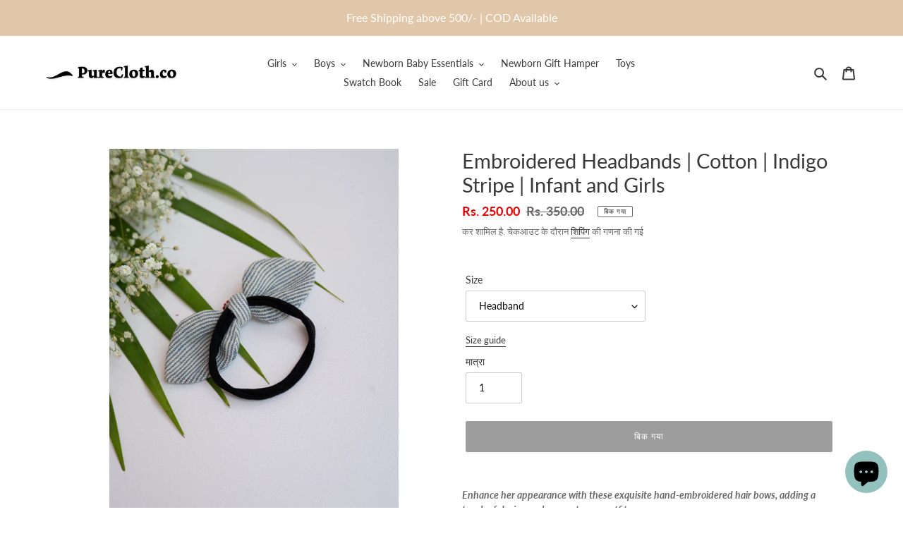

--- FILE ---
content_type: text/html; charset=utf-8
request_url: https://purecloth.co/hi/products/embroidery-headbands-cotton-indigo-stripe
body_size: 31637
content:
<!doctype html>
<html class="no-js" lang="hi">
<head>
  <meta charset="utf-8">
  <meta http-equiv="X-UA-Compatible" content="IE=edge,chrome=1">
  <meta name="viewport" content="width=device-width,initial-scale=1">
  <meta name="theme-color" content="#3a3a3a">
  

  <!-- Added by Anoob Google Tag Manager -->
  <script>(function(w,d,s,l,i){w[l]=w[l]||[];w[l].push({'gtm.start':
  new Date().getTime(),event:'gtm.js'});var f=d.getElementsByTagName(s)[0],
  j=d.createElement(s),dl=l!='dataLayer'?'&l='+l:'';j.async=true;j.src=
  'https://www.googletagmanager.com/gtm.js?id='+i+dl;f.parentNode.insertBefore(j,f);
  })(window,document,'script','dataLayer','GTM-M87KWZP');</script>
  <!-- End Google Tag Manager -->
  
  <link rel="preconnect" href="https://cdn.shopify.com" crossorigin>
  <link rel="preconnect" href="https://fonts.shopify.com" crossorigin>
  <link rel="preconnect" href="https://monorail-edge.shopifysvc.com">
<link rel="preload" href="//purecloth.co/cdn/shop/t/9/assets/theme.css?v=130334378655867212291756815759" as="style">  
  <link rel="preload" as="font" href="//purecloth.co/cdn/fonts/lato/lato_n4.c3b93d431f0091c8be23185e15c9d1fee1e971c5.woff2" type="font/woff2" crossorigin>
  <link rel="preload" as="font" href="//purecloth.co/cdn/fonts/lato/lato_n4.c3b93d431f0091c8be23185e15c9d1fee1e971c5.woff2" type="font/woff2" crossorigin>
  <link rel="preload" as="font" href="//purecloth.co/cdn/fonts/lato/lato_n7.900f219bc7337bc57a7a2151983f0a4a4d9d5dcf.woff2" type="font/woff2" crossorigin>
  <link rel="preload" href="//purecloth.co/cdn/shop/t/9/assets/theme.js?v=77814046263861150611756815759" as="script">
  <link rel="preload" href="//purecloth.co/cdn/shop/t/9/assets/lazysizes.js?v=63098554868324070131756815759" as="script"><link rel="canonical" href="https://purecloth.co/hi/products/embroidery-headbands-cotton-indigo-stripe"><link rel="shortcut icon" href="//purecloth.co/cdn/shop/files/icon_db4e1fbb-3593-4fd9-bd9d-865e12842691_32x32.png?v=1614310464" type="image/png"><title>Embroidered Headbands | Cotton | Indigo Stripe | Infant and Girls-PureCloth.Co</title><meta name="description" content="Enhance her appearance with these exquisite hand-embroidered hair bows, adding a touch of designer elegance to any outfit. Crafted for everyday wear, our hair accessories make for a thoughtful and delightful gift as well."><!-- /snippets/social-meta-tags.liquid -->




<meta property="og:site_name" content="PureCloth.Co">
<meta property="og:url" content="https://purecloth.co/hi/products/embroidery-headbands-cotton-indigo-stripe">
<meta property="og:title" content="Embroidered Headbands | Cotton | Indigo Stripe | Infant and Girls-PureCloth.Co">
<meta property="og:type" content="product">
<meta property="og:description" content="Enhance her appearance with these exquisite hand-embroidered hair bows, adding a touch of designer elegance to any outfit. Crafted for everyday wear, our hair accessories make for a thoughtful and delightful gift as well.">

  <meta property="og:price:amount" content="250.00">
  <meta property="og:price:currency" content="INR">

<meta property="og:image" content="http://purecloth.co/cdn/shop/files/A1098A52-B80C-4440-A4E3-2DA05C2DC353_1200x1200.webp?v=1686203790"><meta property="og:image" content="http://purecloth.co/cdn/shop/files/5C60579C-4AD3-4950-9C7D-71D64E0DA3AF_1200x1200.webp?v=1686203790"><meta property="og:image" content="http://purecloth.co/cdn/shop/files/92DE2590-E252-4451-9060-53C7833D7229_1200x1200.webp?v=1686203790">
<meta property="og:image:secure_url" content="https://purecloth.co/cdn/shop/files/A1098A52-B80C-4440-A4E3-2DA05C2DC353_1200x1200.webp?v=1686203790"><meta property="og:image:secure_url" content="https://purecloth.co/cdn/shop/files/5C60579C-4AD3-4950-9C7D-71D64E0DA3AF_1200x1200.webp?v=1686203790"><meta property="og:image:secure_url" content="https://purecloth.co/cdn/shop/files/92DE2590-E252-4451-9060-53C7833D7229_1200x1200.webp?v=1686203790">


  <meta name="twitter:site" content="@PureCloth_Co">

<meta name="twitter:card" content="summary_large_image">
<meta name="twitter:title" content="Embroidered Headbands | Cotton | Indigo Stripe | Infant and Girls-PureCloth.Co">
<meta name="twitter:description" content="Enhance her appearance with these exquisite hand-embroidered hair bows, adding a touch of designer elegance to any outfit. Crafted for everyday wear, our hair accessories make for a thoughtful and delightful gift as well.">

  
<style data-shopify>
:root {
    --color-text: #3a3a3a;
    --color-text-rgb: 58, 58, 58;
    --color-body-text: #6b6767;
    --color-sale-text: #ea0606;
    --color-small-button-text-border: #3a3a3a;
    --color-text-field: #ffffff;
    --color-text-field-text: #000000;
    --color-text-field-text-rgb: 0, 0, 0;

    --color-btn-primary: #3a3a3a;
    --color-btn-primary-darker: #212121;
    --color-btn-primary-text: #ffffff;

    --color-blankstate: rgba(107, 103, 103, 0.35);
    --color-blankstate-border: rgba(107, 103, 103, 0.2);
    --color-blankstate-background: rgba(107, 103, 103, 0.1);

    --color-text-focus:#606060;
    --color-overlay-text-focus:#e6e6e6;
    --color-btn-primary-focus:#606060;
    --color-btn-social-focus:#d2d2d2;
    --color-small-button-text-border-focus:#606060;
    --predictive-search-focus:#f2f2f2;

    --color-body: #ffffff;
    --color-bg: #ffffff;
    --color-bg-rgb: 255, 255, 255;
    --color-bg-alt: rgba(107, 103, 103, 0.05);
    --color-bg-currency-selector: rgba(107, 103, 103, 0.2);

    --color-overlay-title-text: #ffffff;
    --color-image-overlay: #685858;
    --color-image-overlay-rgb: 104, 88, 88;--opacity-image-overlay: 0.4;--hover-overlay-opacity: 0.8;

    --color-border: #ebebeb;
    --color-border-form: #cccccc;
    --color-border-form-darker: #b3b3b3;

    --svg-select-icon: url(//purecloth.co/cdn/shop/t/9/assets/ico-select.svg?v=29003672709104678581756815759);
    --slick-img-url: url(//purecloth.co/cdn/shop/t/9/assets/ajax-loader.gif?v=41356863302472015721756815759);

    --font-weight-body--bold: 700;
    --font-weight-body--bolder: 700;

    --font-stack-header: Lato, sans-serif;
    --font-style-header: normal;
    --font-weight-header: 400;

    --font-stack-body: Lato, sans-serif;
    --font-style-body: normal;
    --font-weight-body: 400;

    --font-size-header: 22;

    --font-size-base: 14;

    --font-h1-desktop: 29;
    --font-h1-mobile: 27;
    --font-h2-desktop: 17;
    --font-h2-mobile: 15;
    --font-h3-mobile: 17;
    --font-h4-desktop: 14;
    --font-h4-mobile: 13;
    --font-h5-desktop: 12;
    --font-h5-mobile: 11;
    --font-h6-desktop: 11;
    --font-h6-mobile: 10;

    --font-mega-title-large-desktop: 55;

    --font-rich-text-large: 16;
    --font-rich-text-small: 12;

    
--color-video-bg: #f2f2f2;

    
    --global-color-image-loader-primary: rgba(58, 58, 58, 0.06);
    --global-color-image-loader-secondary: rgba(58, 58, 58, 0.12);
  }
</style>


  <style>*,::after,::before{box-sizing:border-box}body{margin:0}body,html{background-color:var(--color-body)}body,button{font-size:calc(var(--font-size-base) * 1px);font-family:var(--font-stack-body);font-style:var(--font-style-body);font-weight:var(--font-weight-body);color:var(--color-text);line-height:1.5}body,button{-webkit-font-smoothing:antialiased;-webkit-text-size-adjust:100%}.border-bottom{border-bottom:1px solid var(--color-border)}.btn--link{background-color:transparent;border:0;margin:0;color:var(--color-text);text-align:left}.text-right{text-align:right}.icon{display:inline-block;width:20px;height:20px;vertical-align:middle;fill:currentColor}.icon__fallback-text,.visually-hidden{position:absolute!important;overflow:hidden;clip:rect(0 0 0 0);height:1px;width:1px;margin:-1px;padding:0;border:0}svg.icon:not(.icon--full-color) circle,svg.icon:not(.icon--full-color) ellipse,svg.icon:not(.icon--full-color) g,svg.icon:not(.icon--full-color) line,svg.icon:not(.icon--full-color) path,svg.icon:not(.icon--full-color) polygon,svg.icon:not(.icon--full-color) polyline,svg.icon:not(.icon--full-color) rect,symbol.icon:not(.icon--full-color) circle,symbol.icon:not(.icon--full-color) ellipse,symbol.icon:not(.icon--full-color) g,symbol.icon:not(.icon--full-color) line,symbol.icon:not(.icon--full-color) path,symbol.icon:not(.icon--full-color) polygon,symbol.icon:not(.icon--full-color) polyline,symbol.icon:not(.icon--full-color) rect{fill:inherit;stroke:inherit}li{list-style:none}.list--inline{padding:0;margin:0}.list--inline>li{display:inline-block;margin-bottom:0;vertical-align:middle}a{color:var(--color-text);text-decoration:none}.h1,.h2,h1,h2{margin:0 0 17.5px;font-family:var(--font-stack-header);font-style:var(--font-style-header);font-weight:var(--font-weight-header);line-height:1.2;overflow-wrap:break-word;word-wrap:break-word}.h1 a,.h2 a,h1 a,h2 a{color:inherit;text-decoration:none;font-weight:inherit}.h1,h1{font-size:calc(((var(--font-h1-desktop))/ (var(--font-size-base))) * 1em);text-transform:none;letter-spacing:0}@media only screen and (max-width:749px){.h1,h1{font-size:calc(((var(--font-h1-mobile))/ (var(--font-size-base))) * 1em)}}.h2,h2{font-size:calc(((var(--font-h2-desktop))/ (var(--font-size-base))) * 1em);text-transform:uppercase;letter-spacing:.1em}@media only screen and (max-width:749px){.h2,h2{font-size:calc(((var(--font-h2-mobile))/ (var(--font-size-base))) * 1em)}}p{color:var(--color-body-text);margin:0 0 19.44444px}@media only screen and (max-width:749px){p{font-size:calc(((var(--font-size-base) - 1)/ (var(--font-size-base))) * 1em)}}p:last-child{margin-bottom:0}@media only screen and (max-width:749px){.small--hide{display:none!important}}.grid{list-style:none;margin:0;padding:0;margin-left:-30px}.grid::after{content:'';display:table;clear:both}@media only screen and (max-width:749px){.grid{margin-left:-22px}}.grid::after{content:'';display:table;clear:both}.grid--no-gutters{margin-left:0}.grid--no-gutters .grid__item{padding-left:0}.grid--table{display:table;table-layout:fixed;width:100%}.grid--table>.grid__item{float:none;display:table-cell;vertical-align:middle}.grid__item{float:left;padding-left:30px;width:100%}@media only screen and (max-width:749px){.grid__item{padding-left:22px}}.grid__item[class*="--push"]{position:relative}@media only screen and (min-width:750px){.medium-up--one-quarter{width:25%}.medium-up--push-one-third{width:33.33%}.medium-up--one-half{width:50%}.medium-up--push-one-third{left:33.33%;position:relative}}.site-header{position:relative;background-color:var(--color-body)}@media only screen and (max-width:749px){.site-header{border-bottom:1px solid var(--color-border)}}@media only screen and (min-width:750px){.site-header{padding:0 55px}.site-header.logo--center{padding-top:30px}}.site-header__logo{margin:15px 0}.logo-align--center .site-header__logo{text-align:center;margin:0 auto}@media only screen and (max-width:749px){.logo-align--center .site-header__logo{text-align:left;margin:15px 0}}@media only screen and (max-width:749px){.site-header__logo{padding-left:22px;text-align:left}.site-header__logo img{margin:0}}.site-header__logo-link{display:inline-block;word-break:break-word}@media only screen and (min-width:750px){.logo-align--center .site-header__logo-link{margin:0 auto}}.site-header__logo-image{display:block}@media only screen and (min-width:750px){.site-header__logo-image{margin:0 auto}}.site-header__logo-image img{width:100%}.site-header__logo-image--centered img{margin:0 auto}.site-header__logo img{display:block}.site-header__icons{position:relative;white-space:nowrap}@media only screen and (max-width:749px){.site-header__icons{width:auto;padding-right:13px}.site-header__icons .btn--link,.site-header__icons .site-header__cart{font-size:calc(((var(--font-size-base))/ (var(--font-size-base))) * 1em)}}.site-header__icons-wrapper{position:relative;display:-webkit-flex;display:-ms-flexbox;display:flex;width:100%;-ms-flex-align:center;-webkit-align-items:center;-moz-align-items:center;-ms-align-items:center;-o-align-items:center;align-items:center;-webkit-justify-content:flex-end;-ms-justify-content:flex-end;justify-content:flex-end}.site-header__account,.site-header__cart,.site-header__search{position:relative}.site-header__search.site-header__icon{display:none}@media only screen and (min-width:1400px){.site-header__search.site-header__icon{display:block}}.site-header__search-toggle{display:block}@media only screen and (min-width:750px){.site-header__account,.site-header__cart{padding:10px 11px}}.site-header__cart-title,.site-header__search-title{position:absolute!important;overflow:hidden;clip:rect(0 0 0 0);height:1px;width:1px;margin:-1px;padding:0;border:0;display:block;vertical-align:middle}.site-header__cart-title{margin-right:3px}.site-header__cart-count{display:flex;align-items:center;justify-content:center;position:absolute;right:.4rem;top:.2rem;font-weight:700;background-color:var(--color-btn-primary);color:var(--color-btn-primary-text);border-radius:50%;min-width:1em;height:1em}.site-header__cart-count span{font-family:HelveticaNeue,"Helvetica Neue",Helvetica,Arial,sans-serif;font-size:calc(11em / 16);line-height:1}@media only screen and (max-width:749px){.site-header__cart-count{top:calc(7em / 16);right:0;border-radius:50%;min-width:calc(19em / 16);height:calc(19em / 16)}}@media only screen and (max-width:749px){.site-header__cart-count span{padding:.25em calc(6em / 16);font-size:12px}}.site-header__menu{display:none}@media only screen and (max-width:749px){.site-header__icon{display:inline-block;vertical-align:middle;padding:10px 11px;margin:0}}@media only screen and (min-width:750px){.site-header__icon .icon-search{margin-right:3px}}.announcement-bar{z-index:10;position:relative;text-align:center;border-bottom:1px solid transparent;padding:2px}.announcement-bar__link{display:block}.announcement-bar__message{display:block;padding:11px 22px;font-size:calc(((16)/ (var(--font-size-base))) * 1em);font-weight:var(--font-weight-header)}@media only screen and (min-width:750px){.announcement-bar__message{padding-left:55px;padding-right:55px}}.site-nav{position:relative;padding:0;text-align:center;margin:25px 0}.site-nav a{padding:3px 10px}.site-nav__link{display:block;white-space:nowrap}.site-nav--centered .site-nav__link{padding-top:0}.site-nav__link .icon-chevron-down{width:calc(8em / 16);height:calc(8em / 16);margin-left:.5rem}.site-nav__label{border-bottom:1px solid transparent}.site-nav__link--active .site-nav__label{border-bottom-color:var(--color-text)}.site-nav__link--button{border:none;background-color:transparent;padding:3px 10px}.site-header__mobile-nav{z-index:11;position:relative;background-color:var(--color-body)}@media only screen and (max-width:749px){.site-header__mobile-nav{display:-webkit-flex;display:-ms-flexbox;display:flex;width:100%;-ms-flex-align:center;-webkit-align-items:center;-moz-align-items:center;-ms-align-items:center;-o-align-items:center;align-items:center}}.mobile-nav--open .icon-close{display:none}.main-content{opacity:0}.main-content .shopify-section{display:none}.main-content .shopify-section:first-child{display:inherit}.critical-hidden{display:none}</style>

  <script>
    window.performance.mark('debut:theme_stylesheet_loaded.start');

    function onLoadStylesheet() {
      performance.mark('debut:theme_stylesheet_loaded.end');
      performance.measure('debut:theme_stylesheet_loaded', 'debut:theme_stylesheet_loaded.start', 'debut:theme_stylesheet_loaded.end');

      var url = "//purecloth.co/cdn/shop/t/9/assets/theme.css?v=130334378655867212291756815759";
      var link = document.querySelector('link[href="' + url + '"]');
      link.loaded = true;
      link.dispatchEvent(new Event('load'));
    }
  </script>

  <link rel="stylesheet" href="//purecloth.co/cdn/shop/t/9/assets/theme.css?v=130334378655867212291756815759" type="text/css" media="print" onload="this.media='all';onLoadStylesheet()">

  <style>
    @font-face {
  font-family: Lato;
  font-weight: 400;
  font-style: normal;
  font-display: swap;
  src: url("//purecloth.co/cdn/fonts/lato/lato_n4.c3b93d431f0091c8be23185e15c9d1fee1e971c5.woff2") format("woff2"),
       url("//purecloth.co/cdn/fonts/lato/lato_n4.d5c00c781efb195594fd2fd4ad04f7882949e327.woff") format("woff");
}

    @font-face {
  font-family: Lato;
  font-weight: 400;
  font-style: normal;
  font-display: swap;
  src: url("//purecloth.co/cdn/fonts/lato/lato_n4.c3b93d431f0091c8be23185e15c9d1fee1e971c5.woff2") format("woff2"),
       url("//purecloth.co/cdn/fonts/lato/lato_n4.d5c00c781efb195594fd2fd4ad04f7882949e327.woff") format("woff");
}

    @font-face {
  font-family: Lato;
  font-weight: 700;
  font-style: normal;
  font-display: swap;
  src: url("//purecloth.co/cdn/fonts/lato/lato_n7.900f219bc7337bc57a7a2151983f0a4a4d9d5dcf.woff2") format("woff2"),
       url("//purecloth.co/cdn/fonts/lato/lato_n7.a55c60751adcc35be7c4f8a0313f9698598612ee.woff") format("woff");
}

    @font-face {
  font-family: Lato;
  font-weight: 700;
  font-style: normal;
  font-display: swap;
  src: url("//purecloth.co/cdn/fonts/lato/lato_n7.900f219bc7337bc57a7a2151983f0a4a4d9d5dcf.woff2") format("woff2"),
       url("//purecloth.co/cdn/fonts/lato/lato_n7.a55c60751adcc35be7c4f8a0313f9698598612ee.woff") format("woff");
}

    @font-face {
  font-family: Lato;
  font-weight: 400;
  font-style: italic;
  font-display: swap;
  src: url("//purecloth.co/cdn/fonts/lato/lato_i4.09c847adc47c2fefc3368f2e241a3712168bc4b6.woff2") format("woff2"),
       url("//purecloth.co/cdn/fonts/lato/lato_i4.3c7d9eb6c1b0a2bf62d892c3ee4582b016d0f30c.woff") format("woff");
}

    @font-face {
  font-family: Lato;
  font-weight: 700;
  font-style: italic;
  font-display: swap;
  src: url("//purecloth.co/cdn/fonts/lato/lato_i7.16ba75868b37083a879b8dd9f2be44e067dfbf92.woff2") format("woff2"),
       url("//purecloth.co/cdn/fonts/lato/lato_i7.4c07c2b3b7e64ab516aa2f2081d2bb0366b9dce8.woff") format("woff");
}

  </style>

  <script>
    var theme = {
      breakpoints: {
        medium: 750,
        large: 990,
        widescreen: 1400
      },
      strings: {
        addToCart: "कार्ट में जोड़ें",
        soldOut: "बिक गया",
        unavailable: "अनुपलब्ध",
        regularPrice: "सामान्य कीमत",
        salePrice: "सेल की कीमत",
        sale: "बिक्री",
        fromLowestPrice: "[price] द्वारा",
        vendor: "विक्रेता",
        showMore: "अधिक दिखाएं",
        showLess: "कम दिखाएं",
        searchFor: "खोजें",
        addressError: "उस पते को देखने में त्रुटि हुई",
        addressNoResults: "उस पते का कोई परिणाम नहीं है",
        addressQueryLimit: "आपने Google API उपयोग की सीमा पार कर ली है. \u003ca href=\"https:\/\/developers.google.com\/maps\/premium\/usage-limits\"\u003eप्रीमियम योजना\u003c\/a\u003e में अपग्रेड करने पर विचार करें.",
        authError: "आपके Google मैप खाते को प्रमाणति करने में समस्या हुई.",
        newWindow: "नए विंडो में खोलें.",
        external: "बाहरी वेबसाइट खोलें.",
        newWindowExternal: "बाहरी वेबसाइट को एक नई विंडो में खोलें.",
        removeLabel: "[product] को निकालें",
        update: "अपडेट",
        quantity: "मात्रा",
        discountedTotal: "कुल छूट",
        regularTotal: "सामान्य कुल",
        priceColumn: "डिस्काउंट विवरण के लिए कीमत कॉलम देखें.",
        quantityMinimumMessage: "मात्रा 1 या इससे अधिक होनी चाहिए",
        cartError: "आपका कार्ट अपडेट करते समय कोई त्रुटि हुई थी. कृपया फिर से कोशिश करें.",
        removedItemMessage: "\u003cspan class=\"cart__removed-product-details\"\u003e([quantity]) [link]\u003c\/span\u003e अपनी कार्ट से निकाल दिया.",
        unitPrice: "यूनिट मूल्य",
        unitPriceSeparator: "प्रति",
        oneCartCount: "1 आइटम",
        otherCartCount: "[count] आइटम",
        quantityLabel: "मात्रा: [count]",
        products: "उत्पाद",
        loading: "लोड हो रहा है",
        number_of_results: "[results_count] का [result_number]",
        number_of_results_found: "[results_count] परिणाम मिले",
        one_result_found: "1 परिणाम मिला"
      },
      moneyFormat: "Rs. {{amount}}",
      moneyFormatWithCurrency: "Rs. {{amount}}",
      settings: {
        predictiveSearchEnabled: true,
        predictiveSearchShowPrice: true,
        predictiveSearchShowVendor: false
      },
      stylesheet: "//purecloth.co/cdn/shop/t/9/assets/theme.css?v=130334378655867212291756815759"
    }

    document.documentElement.className = document.documentElement.className.replace('no-js', 'js');
  </script><script src="//purecloth.co/cdn/shop/t/9/assets/theme.js?v=77814046263861150611756815759" defer="defer"></script>
  <script src="//purecloth.co/cdn/shop/t/9/assets/lazysizes.js?v=63098554868324070131756815759" async="async"></script>

  <script type="text/javascript">
    if (window.MSInputMethodContext && document.documentMode) {
      var scripts = document.getElementsByTagName('script')[0];
      var polyfill = document.createElement("script");
      polyfill.defer = true;
      polyfill.src = "//purecloth.co/cdn/shop/t/9/assets/ie11CustomProperties.min.js?v=146208399201472936201756815759";

      scripts.parentNode.insertBefore(polyfill, scripts);
    }
  </script>

  <script>window.performance && window.performance.mark && window.performance.mark('shopify.content_for_header.start');</script><meta name="google-site-verification" content="YY7nVFIk_PV1ZdIwKueFH6Ro3tX_01Sx_y-PgHVn3u8">
<meta name="google-site-verification" content="JHGpwaM3g2hqzjoFmEnGQldUBDXl2n_VIdINAvEbKoc">
<meta id="shopify-digital-wallet" name="shopify-digital-wallet" content="/45028016294/digital_wallets/dialog">
<meta id="in-context-paypal-metadata" data-shop-id="45028016294" data-venmo-supported="false" data-environment="production" data-locale="en_US" data-paypal-v4="true" data-currency="INR">
<link rel="alternate" hreflang="x-default" href="https://purecloth.co/products/embroidery-headbands-cotton-indigo-stripe">
<link rel="alternate" hreflang="en" href="https://purecloth.co/products/embroidery-headbands-cotton-indigo-stripe">
<link rel="alternate" hreflang="hi" href="https://purecloth.co/hi/products/embroidery-headbands-cotton-indigo-stripe">
<link rel="alternate" hreflang="en-GB" href="https://purecloth.co/en-gb/products/embroidery-headbands-cotton-indigo-stripe">
<link rel="alternate" hreflang="en-US" href="https://purecloth.co/en-us/products/embroidery-headbands-cotton-indigo-stripe">
<link rel="alternate" type="application/json+oembed" href="https://purecloth.co/hi/products/embroidery-headbands-cotton-indigo-stripe.oembed">
<script async="async" src="/checkouts/internal/preloads.js?locale=hi-IN"></script>
<script id="shopify-features" type="application/json">{"accessToken":"59de004640d880de61e857bf16361e55","betas":["rich-media-storefront-analytics"],"domain":"purecloth.co","predictiveSearch":true,"shopId":45028016294,"locale":"hi"}</script>
<script>var Shopify = Shopify || {};
Shopify.shop = "the-nadhi-by-nandini-dhiju.myshopify.com";
Shopify.locale = "hi";
Shopify.currency = {"active":"INR","rate":"1.0"};
Shopify.country = "IN";
Shopify.theme = {"name":"Copy of Debut-Cashfree-OCC-2 Sep 25","id":146410274982,"schema_name":"Debut","schema_version":"17.4.1","theme_store_id":796,"role":"main"};
Shopify.theme.handle = "null";
Shopify.theme.style = {"id":null,"handle":null};
Shopify.cdnHost = "purecloth.co/cdn";
Shopify.routes = Shopify.routes || {};
Shopify.routes.root = "/hi/";</script>
<script type="module">!function(o){(o.Shopify=o.Shopify||{}).modules=!0}(window);</script>
<script>!function(o){function n(){var o=[];function n(){o.push(Array.prototype.slice.apply(arguments))}return n.q=o,n}var t=o.Shopify=o.Shopify||{};t.loadFeatures=n(),t.autoloadFeatures=n()}(window);</script>
<script id="shop-js-analytics" type="application/json">{"pageType":"product"}</script>
<script defer="defer" async type="module" src="//purecloth.co/cdn/shopifycloud/shop-js/modules/v2/client.init-shop-cart-sync_BrazsoSV.hi.esm.js"></script>
<script defer="defer" async type="module" src="//purecloth.co/cdn/shopifycloud/shop-js/modules/v2/chunk.common_B79RpU1o.esm.js"></script>
<script type="module">
  await import("//purecloth.co/cdn/shopifycloud/shop-js/modules/v2/client.init-shop-cart-sync_BrazsoSV.hi.esm.js");
await import("//purecloth.co/cdn/shopifycloud/shop-js/modules/v2/chunk.common_B79RpU1o.esm.js");

  window.Shopify.SignInWithShop?.initShopCartSync?.({"fedCMEnabled":true,"windoidEnabled":true});

</script>
<script>(function() {
  var isLoaded = false;
  function asyncLoad() {
    if (isLoaded) return;
    isLoaded = true;
    var urls = ["https:\/\/cdn.shopify.com\/s\/files\/1\/0450\/2801\/6294\/t\/3\/assets\/pop_45028016294.js?v=1660751789\u0026shop=the-nadhi-by-nandini-dhiju.myshopify.com","https:\/\/widgets.automizely.com\/reviews\/v1\/sdk.js?connection_id=3170cf35131c4a91b5fd1f8a3fc6b16d\u0026mapped_org_id=e0dc1c13001da11284789b973485fee7_v1\u0026oid=4f39280782b54b0382485b92a8cb2e42\u0026shop=the-nadhi-by-nandini-dhiju.myshopify.com","https:\/\/cdn5.hextom.com\/js\/vimotia.js?shop=the-nadhi-by-nandini-dhiju.myshopify.com","https:\/\/shopify-checkout.cashfree.com\/bundle.js?shop=the-nadhi-by-nandini-dhiju.myshopify.com"];
    for (var i = 0; i < urls.length; i++) {
      var s = document.createElement('script');
      s.type = 'text/javascript';
      s.async = true;
      s.src = urls[i];
      var x = document.getElementsByTagName('script')[0];
      x.parentNode.insertBefore(s, x);
    }
  };
  if(window.attachEvent) {
    window.attachEvent('onload', asyncLoad);
  } else {
    window.addEventListener('load', asyncLoad, false);
  }
})();</script>
<script id="__st">var __st={"a":45028016294,"offset":19800,"reqid":"d1390bca-ee66-4c8a-97b5-cf44b212d48f-1768966030","pageurl":"purecloth.co\/hi\/products\/embroidery-headbands-cotton-indigo-stripe","u":"adace2da6dd2","p":"product","rtyp":"product","rid":7743416696998};</script>
<script>window.ShopifyPaypalV4VisibilityTracking = true;</script>
<script id="captcha-bootstrap">!function(){'use strict';const t='contact',e='account',n='new_comment',o=[[t,t],['blogs',n],['comments',n],[t,'customer']],c=[[e,'customer_login'],[e,'guest_login'],[e,'recover_customer_password'],[e,'create_customer']],r=t=>t.map((([t,e])=>`form[action*='/${t}']:not([data-nocaptcha='true']) input[name='form_type'][value='${e}']`)).join(','),a=t=>()=>t?[...document.querySelectorAll(t)].map((t=>t.form)):[];function s(){const t=[...o],e=r(t);return a(e)}const i='password',u='form_key',d=['recaptcha-v3-token','g-recaptcha-response','h-captcha-response',i],f=()=>{try{return window.sessionStorage}catch{return}},m='__shopify_v',_=t=>t.elements[u];function p(t,e,n=!1){try{const o=window.sessionStorage,c=JSON.parse(o.getItem(e)),{data:r}=function(t){const{data:e,action:n}=t;return t[m]||n?{data:e,action:n}:{data:t,action:n}}(c);for(const[e,n]of Object.entries(r))t.elements[e]&&(t.elements[e].value=n);n&&o.removeItem(e)}catch(o){console.error('form repopulation failed',{error:o})}}const l='form_type',E='cptcha';function T(t){t.dataset[E]=!0}const w=window,h=w.document,L='Shopify',v='ce_forms',y='captcha';let A=!1;((t,e)=>{const n=(g='f06e6c50-85a8-45c8-87d0-21a2b65856fe',I='https://cdn.shopify.com/shopifycloud/storefront-forms-hcaptcha/ce_storefront_forms_captcha_hcaptcha.v1.5.2.iife.js',D={infoText:'hCaptcha से सुरक्षित',privacyText:'निजता',termsText:'शर्तें'},(t,e,n)=>{const o=w[L][v],c=o.bindForm;if(c)return c(t,g,e,D).then(n);var r;o.q.push([[t,g,e,D],n]),r=I,A||(h.body.append(Object.assign(h.createElement('script'),{id:'captcha-provider',async:!0,src:r})),A=!0)});var g,I,D;w[L]=w[L]||{},w[L][v]=w[L][v]||{},w[L][v].q=[],w[L][y]=w[L][y]||{},w[L][y].protect=function(t,e){n(t,void 0,e),T(t)},Object.freeze(w[L][y]),function(t,e,n,w,h,L){const[v,y,A,g]=function(t,e,n){const i=e?o:[],u=t?c:[],d=[...i,...u],f=r(d),m=r(i),_=r(d.filter((([t,e])=>n.includes(e))));return[a(f),a(m),a(_),s()]}(w,h,L),I=t=>{const e=t.target;return e instanceof HTMLFormElement?e:e&&e.form},D=t=>v().includes(t);t.addEventListener('submit',(t=>{const e=I(t);if(!e)return;const n=D(e)&&!e.dataset.hcaptchaBound&&!e.dataset.recaptchaBound,o=_(e),c=g().includes(e)&&(!o||!o.value);(n||c)&&t.preventDefault(),c&&!n&&(function(t){try{if(!f())return;!function(t){const e=f();if(!e)return;const n=_(t);if(!n)return;const o=n.value;o&&e.removeItem(o)}(t);const e=Array.from(Array(32),(()=>Math.random().toString(36)[2])).join('');!function(t,e){_(t)||t.append(Object.assign(document.createElement('input'),{type:'hidden',name:u})),t.elements[u].value=e}(t,e),function(t,e){const n=f();if(!n)return;const o=[...t.querySelectorAll(`input[type='${i}']`)].map((({name:t})=>t)),c=[...d,...o],r={};for(const[a,s]of new FormData(t).entries())c.includes(a)||(r[a]=s);n.setItem(e,JSON.stringify({[m]:1,action:t.action,data:r}))}(t,e)}catch(e){console.error('failed to persist form',e)}}(e),e.submit())}));const S=(t,e)=>{t&&!t.dataset[E]&&(n(t,e.some((e=>e===t))),T(t))};for(const o of['focusin','change'])t.addEventListener(o,(t=>{const e=I(t);D(e)&&S(e,y())}));const B=e.get('form_key'),M=e.get(l),P=B&&M;t.addEventListener('DOMContentLoaded',(()=>{const t=y();if(P)for(const e of t)e.elements[l].value===M&&p(e,B);[...new Set([...A(),...v().filter((t=>'true'===t.dataset.shopifyCaptcha))])].forEach((e=>S(e,t)))}))}(h,new URLSearchParams(w.location.search),n,t,e,['guest_login'])})(!0,!0)}();</script>
<script integrity="sha256-4kQ18oKyAcykRKYeNunJcIwy7WH5gtpwJnB7kiuLZ1E=" data-source-attribution="shopify.loadfeatures" defer="defer" src="//purecloth.co/cdn/shopifycloud/storefront/assets/storefront/load_feature-a0a9edcb.js" crossorigin="anonymous"></script>
<script data-source-attribution="shopify.dynamic_checkout.dynamic.init">var Shopify=Shopify||{};Shopify.PaymentButton=Shopify.PaymentButton||{isStorefrontPortableWallets:!0,init:function(){window.Shopify.PaymentButton.init=function(){};var t=document.createElement("script");t.src="https://purecloth.co/cdn/shopifycloud/portable-wallets/latest/portable-wallets.hi.js",t.type="module",document.head.appendChild(t)}};
</script>
<script data-source-attribution="shopify.dynamic_checkout.buyer_consent">
  function portableWalletsHideBuyerConsent(e){var t=document.getElementById("shopify-buyer-consent"),n=document.getElementById("shopify-subscription-policy-button");t&&n&&(t.classList.add("hidden"),t.setAttribute("aria-hidden","true"),n.removeEventListener("click",e))}function portableWalletsShowBuyerConsent(e){var t=document.getElementById("shopify-buyer-consent"),n=document.getElementById("shopify-subscription-policy-button");t&&n&&(t.classList.remove("hidden"),t.removeAttribute("aria-hidden"),n.addEventListener("click",e))}window.Shopify?.PaymentButton&&(window.Shopify.PaymentButton.hideBuyerConsent=portableWalletsHideBuyerConsent,window.Shopify.PaymentButton.showBuyerConsent=portableWalletsShowBuyerConsent);
</script>
<script data-source-attribution="shopify.dynamic_checkout.cart.bootstrap">document.addEventListener("DOMContentLoaded",(function(){function t(){return document.querySelector("shopify-accelerated-checkout-cart, shopify-accelerated-checkout")}if(t())Shopify.PaymentButton.init();else{new MutationObserver((function(e,n){t()&&(Shopify.PaymentButton.init(),n.disconnect())})).observe(document.body,{childList:!0,subtree:!0})}}));
</script>
<script id='scb4127' type='text/javascript' async='' src='https://purecloth.co/cdn/shopifycloud/privacy-banner/storefront-banner.js'></script>
<script>window.performance && window.performance.mark && window.performance.mark('shopify.content_for_header.end');</script>


<script type="text/javascript">
    (function(c,l,a,r,i,t,y){
        c[a]=c[a]||function(){(c[a].q=c[a].q||[]).push(arguments)};
        t=l.createElement(r);t.async=1;t.src="https://www.clarity.ms/tag/"+i;
        y=l.getElementsByTagName(r)[0];y.parentNode.insertBefore(t,y);
    })(window, document, "clarity", "script", "d95ybie4qn");
</script>
<script>
  window.storeShopifyDomain = "the-nadhi-by-nandini-dhiju.myshopify.com";
  window.Shopify = {
    ...window.Shopify,
    shop: storeShopifyDomain,
  };
  window.onload = () => {
    let shopifyObjectDomain = window?.Shopify?.shop;
    if (!window.Shopify.shop || !Shopify.shop.includes("myshopify.com")) {
      window.Shopify = {
        ...window.Shopify,
        shop: shopifyObjectDomain,
      };
    }
  };
</script>


<script>
  try {
  const ctaButtonAllowedTypes = ["BUTTON", "A", "INPUT"];

  const checkoutButtonAllowedText = ["checkout", "placeorder"];
  const buyNowButtonAllowedText = ["buynow", "buyitnow"];

  const cfButtonUniqueClass = "cf-occ-btn";

  const revertLoaderTime = 6500;

  const cfSdkUrl = "https://sdk.cashfree.com/js/v3/cashfree.js";

  let cfOneClickThemeSetupDone = false;
  const buttonConfigs = {
    checkout: {
      allowedTypes: ctaButtonAllowedTypes,
      allowedText: checkoutButtonAllowedText,
      action: (node) => {
        node.setAttribute("data-function", "initCheckout");
      },
    },
    buyNow: {
      allowedTypes: ctaButtonAllowedTypes,
      allowedText: buyNowButtonAllowedText,
      action: (node) => {
        node.setAttribute("data-function", "initBuyNow");
      },
    },
  };

  const normalizeText = (text) => text?.replace(/\s/g, "").toLowerCase() ?? "";

  const displayLoader = (button) => {
    try {
      if (!button) return;

      button.dataset.originalText = button.innerHTML;
      button.classList.add("cf-loader");
      button.innerHTML = `<div id="cf-loader-ring"><div>&nbsp;</div><div>&nbsp;</div><div>&nbsp;</div><div>&nbsp;</div></div>`;
      button.disabled = true;
    } catch (err) {
      console.error(`Error in displayLoader :: ${err?.message}`);
    }
  };

  const revertLoader = (button) => {
    try {
      if (!button) return;

      button.innerHTML = button.dataset.originalText;
      button.classList.remove("cf-loader");
      button.disabled = false;
    } catch (err) {
      console.error(`Error in revertLoader :: ${err?.message}`);
    }
  };

  const initEventListeners = async () => {
    try {
      document.addEventListener(
        "click",
        async (e) => {
          try {
            let clickTarget = e.target;
            if (typeof clickTarget?.closest === "function") {
              clickTarget = clickTarget.closest("." + cfButtonUniqueClass);
            }
            if (
              clickTarget?.classList?.contains(cfButtonUniqueClass) &&
              clickTarget.dataset?.function
            ) {
              let checkoutBtn = clickTarget;

              // * Stopping the event propagation
              e.preventDefault();
              e.stopPropagation();
              e.stopImmediatePropagation();

              // * Displaying loader on the button
              displayLoader(checkoutBtn);

              // * Removing the loader after revertLoaderTime ms
              setTimeout(() => {
                revertLoader(checkoutBtn);
              }, revertLoaderTime);

              // * Checking if CF theme script is loaded
              await loadCfThemeScript();

              // * Initializing the checkout process
              switch (checkoutBtn.dataset.function) {
                case "initCheckout":
                  CashfreeOcc.initCheckout(checkoutBtn);
                  break;
                case "initBuyNow":
                  CashfreeOcc.initBuyItNow(checkoutBtn);
                  break;
              }
            }
          } catch (err) {
            console.error(`Error in click event listener :: ${err?.message}`);
          }
        },
        true
      );
    } catch (err) {
      console.error(`Error in initEventListeners :: ${err?.message}`);
    }
  };

  const checkButtonMatch = (node, config) => {
    if (!config.allowedTypes.includes(node.nodeName)) return false;

    const nodeText = normalizeText(node.textContent);
    const nodeValue = normalizeText(node.value);

    return config.allowedText.some(
      (text) => nodeText.includes(text) || nodeValue.includes(text)
    );
  };

  const addEventListener = (node) => {
    try {
      // * Returning if element contains the unique class
      if (node.classList.contains(cfButtonUniqueClass)) return;
      for (let config of Object.values(buttonConfigs)) {
        if (checkButtonMatch(node, config)) {
          node.classList.add(cfButtonUniqueClass);
          config.action(node);
        }
      }
    } catch (err) {
      console.error(err);
    }
  };

  const automateThemeSetup = () => {
    try {
      if (cfOneClickThemeSetupDone) return;
      cfOneClickThemeSetupDone = true;
      // * Adding mutation observer to handle the case when the checkout button is added dynamically
      // * select the node to observe for mutations (in this case, the body element)
      const targetNode = document.querySelector("body");

      // create a new instance of the MutationObserver
      const observer = new MutationObserver((mutationsList) => {
        // loop through each mutation that has occurred
        for (let mutation of mutationsList) {
          // check if any nodes have been added
          if (mutation.type === "childList" || mutation.type === "attributes") {
            // * Checking if the mutation is of type attributes and the attribute is class
            if (
              mutation.type === "attributes" &&
              mutation.attributeName === "class"
            ) {
              let node = mutation.target;
              addEventListener(node);
            }

            // loop through each added node
            for (let node of mutation.addedNodes) {
              // * Getting all the buttons and anchor tags from node and checking if the node itself is a button or anchor tag
              if (node instanceof Element) {
                let nodes = Array.from(
                  node.querySelectorAll("button, a, input")
                );
                nodes = [node, ...nodes];

                for (let subNode of nodes) {
                  addEventListener(subNode);
                }
              }
            }
          }
        }
      });
      // * configure the observer to watch for childList mutations and subtree mutations
      const observerConfig = {
        childList: true,
        subtree: true,
        attributes: true,
      };

      // * start observing the target node for mutations
      if (targetNode) {
        observer.observe(targetNode, observerConfig);
      }

      // * Adding event listeners to the existing buttons
      const buttons = Array.from(document.querySelectorAll("button, a, input"));

      for (let button of buttons) {
        addEventListener(button);
      }
    } catch (error) {
      console.error("Error in automateThemeSetup:", error);
    }
  };

  const loadCfThemeScript = () => {
    return new Promise((resolve, reject) => {
      try {
        let themeScriptLoaded = false;

        function loadScriptWithRetries(url, retries) {
          if (retries <= 0 || themeScriptLoaded) {
            if (themeScriptLoaded) {
              resolve();
            } else {
              reject(
                new Error("Failed to load script after multiple attempts")
              );
            }
            return;
          }

          let script = document.createElement("script");
          script.type = "text/javascript";
          script.src = url;
          script.id = "zecpe-theme-script";
          script.async = true;
          script.onload = function () {
            themeScriptLoaded = true;
            resolve();
          };
          script.onerror = function () {
            setTimeout(function () {
              loadScriptWithRetries(url, retries - 1);
            }, 2000);
          };

          document.head.appendChild(script);
        }

        if (!window.CashfreeOcc) {
          loadScriptWithRetries(
            "https://shopify-checkout.cashfree.com/bundle.js",
            3
          );
        } else {
          resolve();
        }
      } catch (err) {
        console.error("Error in loadCfThemeScript:", err);
        reject(err);
      }
    });
  };

  window.addEventListener("DOMContentLoaded", automateThemeSetup);
  initEventListeners();
  } catch (err) {
  console.error(`Error in doing automated theme setup :: ${err?.message}`);
  }
</script>

<style>


  #cf-loader-ring {
    position: relative;
    width: 24px;
    height: 30px;
    place-items: center;
    text-align: center;
    max-height: 100%;
    margin: 0 auto;
  }
  #cf-loader-ring div {
    box-sizing: border-box;
    display: block;
    width: 24px;
    position: absolute;
    height: 24px;
    margin: 3px;
    border: 3px solid #fff;
    border-radius: 50%;
    animation: cf-loader-ring 1.2s cubic-bezier(0.5, 0, 0.5, 1) infinite;
    border-color: #fff transparent transparent transparent;
  }
  #cf-loader-ring div:nth-child(1) {
    animation-delay: -0.45s;
  }
  #cf-loader-ring div:nth-child(2) {
    animation-delay: -0.3s;
  }
  #cf-loader-ring div:nth-child(3) {
    animation-delay: -0.15s;
  }
  @keyframes cf-loader-ring {
    0% {
      transform: rotate(0deg);
    }
    100% {
      transform: rotate(360deg);
    }
  }
</style>

<script>
  
    // No customer logged in → clear localStorage
    localStorage.removeItem("cf_customer");
  
</script>     
    
<script type="text/javascript">
  window.Pop = window.Pop || {};
  window.Pop.common = window.Pop.common || {};
  window.Pop.common.shop = {
    permanent_domain: 'the-nadhi-by-nandini-dhiju.myshopify.com',
    currency: "INR",
    money_format: "Rs. {{amount}}",
    id: 45028016294
  };
  

  window.Pop.common.template = 'product';
  window.Pop.common.cart = {};
  window.Pop.common.vapid_public_key = "BJuXCmrtTK335SuczdNVYrGVtP_WXn4jImChm49st7K7z7e8gxSZUKk4DhUpk8j2Xpiw5G4-ylNbMKLlKkUEU98=";
  window.Pop.global_config = {"asset_urls":{"loy":{},"rev":{},"pu":{"init_js":null},"widgets":{"init_js":"https:\/\/cdn.shopify.com\/s\/files\/1\/0194\/1736\/6592\/t\/1\/assets\/ba_widget_init.js?v=1743185715","modal_js":"https:\/\/cdn.shopify.com\/s\/files\/1\/0194\/1736\/6592\/t\/1\/assets\/ba_widget_modal.js?v=1728041538","modal_css":"https:\/\/cdn.shopify.com\/s\/files\/1\/0194\/1736\/6592\/t\/1\/assets\/ba_widget_modal.css?v=1654723622"},"forms":{},"global":{"helper_js":"https:\/\/cdn.shopify.com\/s\/files\/1\/0194\/1736\/6592\/t\/1\/assets\/ba_pop_tracking.js?v=1704919189"}},"proxy_paths":{"pop":"\/apps\/ba-pop","app_metrics":"\/apps\/ba-pop\/app_metrics","push_subscription":"\/apps\/ba-pop\/push"},"aat":["pop"],"pv":false,"sts":false,"bam":true,"batc":true,"base_money_format":"Rs. {{amount}}","online_store_version":1,"loy_js_api_enabled":false,"shop":{"id":45028016294,"name":"PureCloth.Co","domain":"purecloth.co"}};
  window.Pop.widgets_config = {"id":32708,"active":true,"frequency_limit_amount":2,"frequency_limit_time_unit":"days","background_image":{"position":"none","widget_background_preview_url":"https:\/\/activestorage-public.s3.us-west-2.amazonaws.com\/npiqoiy0815yf8ifh66lq46po7r0"},"initial_state":{"body":"Sign up and unlock your instant discount","title":"Get 5% off on your first Mindful Purchase","cta_text":"Claim Discount","show_email":"true","action_text":"Saving...","footer_text":"You are signing up to receive communication via email and can unsubscribe at any time.","dismiss_text":"No thanks","email_placeholder":"Email Address","phone_placeholder":"Phone Number"},"success_state":{"body":"Than you for joining Purecloth family. \r\nCopy your discount code and apply to your next order.","title":"Discount Unlocked 🎉","cta_text":"Continue shopping","cta_action":"dismiss","redirect_url":"","open_url_new_tab":"false"},"closed_state":{"action":"close_widget","font_size":"20","action_text":"GET 5% OFF","display_offset":"300","display_position":"left"},"error_state":{"submit_error":"Sorry, please try again later","invalid_email":"Please enter valid email address!","error_subscribing":"Error subscribing, try again later","already_registered":"You have already registered","invalid_phone_number":"Please enter valid phone number!"},"trigger":{"action":"on_timer","delay_in_seconds":"5"},"colors":{"link_color":"#b2ebf2","sticky_bar_bg":"#C62828","cta_font_color":"#000000","body_font_color":"#000000","sticky_bar_text":"#ffffff","background_color":"#e1c7a9","error_text_color":"#ff2626","title_font_color":"#000","footer_font_color":"#555555","dismiss_font_color":"#7f7f7f","cta_background_color":"#b38969","sticky_coupon_bar_bg":"#ffebee","error_text_background":"","sticky_coupon_bar_text":"#000000"},"sticky_coupon_bar":{"enabled":"true","message":"Don't forget to use your code"},"display_style":{"font":"Courier New","size":"regular","align":"center"},"dismissable":true,"has_background":true,"opt_in_channels":["email"],"rules":[],"widget_css":".powered_by_rivo{\n  display: none;\n}\n.ba_widget_main_design {\n  background: #e1c7a9;\n}\n.ba_widget_content{text-align: center}\n.ba_widget_parent{\n  font-family: Courier New;\n}\n.ba_widget_parent.background{\n}\n.ba_widget_left_content{\n}\n.ba_widget_right_content{\n}\n#ba_widget_cta_button:disabled{\n  background: #b38969cc;\n}\n#ba_widget_cta_button{\n  background: #b38969;\n  color: #000000;\n}\n#ba_widget_cta_button:after {\n  background: #b38969e0;\n}\n.ba_initial_state_title, .ba_success_state_title{\n  color: #000;\n}\n.ba_initial_state_body, .ba_success_state_body{\n  color: #000000;\n}\n.ba_initial_state_dismiss_text{\n  color: #7f7f7f;\n}\n.ba_initial_state_footer_text, .ba_initial_state_sms_agreement{\n  color: #555555;\n}\n.ba_widget_error{\n  color: #ff2626;\n  background: ;\n}\n.ba_link_color{\n  color: #b2ebf2;\n}\n","custom_css":null,"logo":null};
</script>


<script type="text/javascript">
  

  (function() {
    //Global snippet for Email Popups
    //this is updated automatically - do not edit manually.
    document.addEventListener('DOMContentLoaded', function() {
      function loadScript(src, defer, done) {
        var js = document.createElement('script');
        js.src = src;
        js.defer = defer;
        js.onload = function(){done();};
        js.onerror = function(){
          done(new Error('Failed to load script ' + src));
        };
        document.head.appendChild(js);
      }

      function browserSupportsAllFeatures() {
        return window.Promise && window.fetch && window.Symbol;
      }

      if (browserSupportsAllFeatures()) {
        main();
      } else {
        loadScript('https://cdnjs.cloudflare.com/polyfill/v3/polyfill.min.js?features=Promise,fetch', true, main);
      }

      function loadAppScripts(){
        const popAppEmbedEnabled = document.getElementById("pop-app-embed-init");

        if (window.Pop.global_config.aat.includes("pop") && !popAppEmbedEnabled){
          loadScript(window.Pop.global_config.asset_urls.widgets.init_js, true, function(){});
        }
      }

      function main(err) {
        loadScript(window.Pop.global_config.asset_urls.global.helper_js, false, loadAppScripts);
      }
    });
  })();
</script>

<script src="https://cdn.shopify.com/extensions/019b7cd0-6587-73c3-9937-bcc2249fa2c4/lb-upsell-227/assets/lb-selleasy.js" type="text/javascript" defer="defer"></script>
<script src="https://cdn.shopify.com/extensions/1aff304a-11ec-47a0-aee1-7f4ae56792d4/tydal-popups-email-pop-ups-4/assets/pop-app-embed.js" type="text/javascript" defer="defer"></script>
<script src="https://cdn.shopify.com/extensions/019bd9c9-793c-79b8-8813-32383d9bdb1b/ordereasy-92/assets/lb-ordereasy-min.js" type="text/javascript" defer="defer"></script>
<link href="https://cdn.shopify.com/extensions/019bd9c9-793c-79b8-8813-32383d9bdb1b/ordereasy-92/assets/product-widget.css" rel="stylesheet" type="text/css" media="all">
<script src="https://cdn.shopify.com/extensions/e8878072-2f6b-4e89-8082-94b04320908d/inbox-1254/assets/inbox-chat-loader.js" type="text/javascript" defer="defer"></script>
<link href="https://monorail-edge.shopifysvc.com" rel="dns-prefetch">
<script>(function(){if ("sendBeacon" in navigator && "performance" in window) {try {var session_token_from_headers = performance.getEntriesByType('navigation')[0].serverTiming.find(x => x.name == '_s').description;} catch {var session_token_from_headers = undefined;}var session_cookie_matches = document.cookie.match(/_shopify_s=([^;]*)/);var session_token_from_cookie = session_cookie_matches && session_cookie_matches.length === 2 ? session_cookie_matches[1] : "";var session_token = session_token_from_headers || session_token_from_cookie || "";function handle_abandonment_event(e) {var entries = performance.getEntries().filter(function(entry) {return /monorail-edge.shopifysvc.com/.test(entry.name);});if (!window.abandonment_tracked && entries.length === 0) {window.abandonment_tracked = true;var currentMs = Date.now();var navigation_start = performance.timing.navigationStart;var payload = {shop_id: 45028016294,url: window.location.href,navigation_start,duration: currentMs - navigation_start,session_token,page_type: "product"};window.navigator.sendBeacon("https://monorail-edge.shopifysvc.com/v1/produce", JSON.stringify({schema_id: "online_store_buyer_site_abandonment/1.1",payload: payload,metadata: {event_created_at_ms: currentMs,event_sent_at_ms: currentMs}}));}}window.addEventListener('pagehide', handle_abandonment_event);}}());</script>
<script id="web-pixels-manager-setup">(function e(e,d,r,n,o){if(void 0===o&&(o={}),!Boolean(null===(a=null===(i=window.Shopify)||void 0===i?void 0:i.analytics)||void 0===a?void 0:a.replayQueue)){var i,a;window.Shopify=window.Shopify||{};var t=window.Shopify;t.analytics=t.analytics||{};var s=t.analytics;s.replayQueue=[],s.publish=function(e,d,r){return s.replayQueue.push([e,d,r]),!0};try{self.performance.mark("wpm:start")}catch(e){}var l=function(){var e={modern:/Edge?\/(1{2}[4-9]|1[2-9]\d|[2-9]\d{2}|\d{4,})\.\d+(\.\d+|)|Firefox\/(1{2}[4-9]|1[2-9]\d|[2-9]\d{2}|\d{4,})\.\d+(\.\d+|)|Chrom(ium|e)\/(9{2}|\d{3,})\.\d+(\.\d+|)|(Maci|X1{2}).+ Version\/(15\.\d+|(1[6-9]|[2-9]\d|\d{3,})\.\d+)([,.]\d+|)( \(\w+\)|)( Mobile\/\w+|) Safari\/|Chrome.+OPR\/(9{2}|\d{3,})\.\d+\.\d+|(CPU[ +]OS|iPhone[ +]OS|CPU[ +]iPhone|CPU IPhone OS|CPU iPad OS)[ +]+(15[._]\d+|(1[6-9]|[2-9]\d|\d{3,})[._]\d+)([._]\d+|)|Android:?[ /-](13[3-9]|1[4-9]\d|[2-9]\d{2}|\d{4,})(\.\d+|)(\.\d+|)|Android.+Firefox\/(13[5-9]|1[4-9]\d|[2-9]\d{2}|\d{4,})\.\d+(\.\d+|)|Android.+Chrom(ium|e)\/(13[3-9]|1[4-9]\d|[2-9]\d{2}|\d{4,})\.\d+(\.\d+|)|SamsungBrowser\/([2-9]\d|\d{3,})\.\d+/,legacy:/Edge?\/(1[6-9]|[2-9]\d|\d{3,})\.\d+(\.\d+|)|Firefox\/(5[4-9]|[6-9]\d|\d{3,})\.\d+(\.\d+|)|Chrom(ium|e)\/(5[1-9]|[6-9]\d|\d{3,})\.\d+(\.\d+|)([\d.]+$|.*Safari\/(?![\d.]+ Edge\/[\d.]+$))|(Maci|X1{2}).+ Version\/(10\.\d+|(1[1-9]|[2-9]\d|\d{3,})\.\d+)([,.]\d+|)( \(\w+\)|)( Mobile\/\w+|) Safari\/|Chrome.+OPR\/(3[89]|[4-9]\d|\d{3,})\.\d+\.\d+|(CPU[ +]OS|iPhone[ +]OS|CPU[ +]iPhone|CPU IPhone OS|CPU iPad OS)[ +]+(10[._]\d+|(1[1-9]|[2-9]\d|\d{3,})[._]\d+)([._]\d+|)|Android:?[ /-](13[3-9]|1[4-9]\d|[2-9]\d{2}|\d{4,})(\.\d+|)(\.\d+|)|Mobile Safari.+OPR\/([89]\d|\d{3,})\.\d+\.\d+|Android.+Firefox\/(13[5-9]|1[4-9]\d|[2-9]\d{2}|\d{4,})\.\d+(\.\d+|)|Android.+Chrom(ium|e)\/(13[3-9]|1[4-9]\d|[2-9]\d{2}|\d{4,})\.\d+(\.\d+|)|Android.+(UC? ?Browser|UCWEB|U3)[ /]?(15\.([5-9]|\d{2,})|(1[6-9]|[2-9]\d|\d{3,})\.\d+)\.\d+|SamsungBrowser\/(5\.\d+|([6-9]|\d{2,})\.\d+)|Android.+MQ{2}Browser\/(14(\.(9|\d{2,})|)|(1[5-9]|[2-9]\d|\d{3,})(\.\d+|))(\.\d+|)|K[Aa][Ii]OS\/(3\.\d+|([4-9]|\d{2,})\.\d+)(\.\d+|)/},d=e.modern,r=e.legacy,n=navigator.userAgent;return n.match(d)?"modern":n.match(r)?"legacy":"unknown"}(),u="modern"===l?"modern":"legacy",c=(null!=n?n:{modern:"",legacy:""})[u],f=function(e){return[e.baseUrl,"/wpm","/b",e.hashVersion,"modern"===e.buildTarget?"m":"l",".js"].join("")}({baseUrl:d,hashVersion:r,buildTarget:u}),m=function(e){var d=e.version,r=e.bundleTarget,n=e.surface,o=e.pageUrl,i=e.monorailEndpoint;return{emit:function(e){var a=e.status,t=e.errorMsg,s=(new Date).getTime(),l=JSON.stringify({metadata:{event_sent_at_ms:s},events:[{schema_id:"web_pixels_manager_load/3.1",payload:{version:d,bundle_target:r,page_url:o,status:a,surface:n,error_msg:t},metadata:{event_created_at_ms:s}}]});if(!i)return console&&console.warn&&console.warn("[Web Pixels Manager] No Monorail endpoint provided, skipping logging."),!1;try{return self.navigator.sendBeacon.bind(self.navigator)(i,l)}catch(e){}var u=new XMLHttpRequest;try{return u.open("POST",i,!0),u.setRequestHeader("Content-Type","text/plain"),u.send(l),!0}catch(e){return console&&console.warn&&console.warn("[Web Pixels Manager] Got an unhandled error while logging to Monorail."),!1}}}}({version:r,bundleTarget:l,surface:e.surface,pageUrl:self.location.href,monorailEndpoint:e.monorailEndpoint});try{o.browserTarget=l,function(e){var d=e.src,r=e.async,n=void 0===r||r,o=e.onload,i=e.onerror,a=e.sri,t=e.scriptDataAttributes,s=void 0===t?{}:t,l=document.createElement("script"),u=document.querySelector("head"),c=document.querySelector("body");if(l.async=n,l.src=d,a&&(l.integrity=a,l.crossOrigin="anonymous"),s)for(var f in s)if(Object.prototype.hasOwnProperty.call(s,f))try{l.dataset[f]=s[f]}catch(e){}if(o&&l.addEventListener("load",o),i&&l.addEventListener("error",i),u)u.appendChild(l);else{if(!c)throw new Error("Did not find a head or body element to append the script");c.appendChild(l)}}({src:f,async:!0,onload:function(){if(!function(){var e,d;return Boolean(null===(d=null===(e=window.Shopify)||void 0===e?void 0:e.analytics)||void 0===d?void 0:d.initialized)}()){var d=window.webPixelsManager.init(e)||void 0;if(d){var r=window.Shopify.analytics;r.replayQueue.forEach((function(e){var r=e[0],n=e[1],o=e[2];d.publishCustomEvent(r,n,o)})),r.replayQueue=[],r.publish=d.publishCustomEvent,r.visitor=d.visitor,r.initialized=!0}}},onerror:function(){return m.emit({status:"failed",errorMsg:"".concat(f," has failed to load")})},sri:function(e){var d=/^sha384-[A-Za-z0-9+/=]+$/;return"string"==typeof e&&d.test(e)}(c)?c:"",scriptDataAttributes:o}),m.emit({status:"loading"})}catch(e){m.emit({status:"failed",errorMsg:(null==e?void 0:e.message)||"Unknown error"})}}})({shopId: 45028016294,storefrontBaseUrl: "https://purecloth.co",extensionsBaseUrl: "https://extensions.shopifycdn.com/cdn/shopifycloud/web-pixels-manager",monorailEndpoint: "https://monorail-edge.shopifysvc.com/unstable/produce_batch",surface: "storefront-renderer",enabledBetaFlags: ["2dca8a86"],webPixelsConfigList: [{"id":"2867888294","configuration":"{\"accountID\":\"selleasy-metrics-track\"}","eventPayloadVersion":"v1","runtimeContext":"STRICT","scriptVersion":"5aac1f99a8ca74af74cea751ede503d2","type":"APP","apiClientId":5519923,"privacyPurposes":[],"dataSharingAdjustments":{"protectedCustomerApprovalScopes":["read_customer_email","read_customer_name","read_customer_personal_data"]}},{"id":"862093478","configuration":"{\"hashed_organization_id\":\"e0dc1c13001da11284789b973485fee7_v1\",\"app_key\":\"the-nadhi-by-nandini-dhiju\",\"allow_collect_personal_data\":\"true\"}","eventPayloadVersion":"v1","runtimeContext":"STRICT","scriptVersion":"da79698a1971ddd00d23b0a5b73c0d33","type":"APP","apiClientId":4551725,"privacyPurposes":["ANALYTICS","MARKETING","SALE_OF_DATA"],"dataSharingAdjustments":{"protectedCustomerApprovalScopes":["read_customer_address","read_customer_email","read_customer_name","read_customer_personal_data","read_customer_phone"]}},{"id":"754942118","configuration":"{\"config\":\"{\\\"pixel_id\\\":\\\"AW-603488243\\\",\\\"target_country\\\":\\\"IN\\\",\\\"gtag_events\\\":[{\\\"type\\\":\\\"page_view\\\",\\\"action_label\\\":\\\"AW-603488243\\\/PVb_COjv144DEPP_4Z8C\\\"},{\\\"type\\\":\\\"purchase\\\",\\\"action_label\\\":\\\"AW-603488243\\\/SY7sCOvv144DEPP_4Z8C\\\"},{\\\"type\\\":\\\"view_item\\\",\\\"action_label\\\":\\\"AW-603488243\\\/tDR2CO7v144DEPP_4Z8C\\\"},{\\\"type\\\":\\\"add_to_cart\\\",\\\"action_label\\\":\\\"AW-603488243\\\/4j1DCPHv144DEPP_4Z8C\\\"},{\\\"type\\\":\\\"begin_checkout\\\",\\\"action_label\\\":\\\"AW-603488243\\\/LMX2CPTv144DEPP_4Z8C\\\"},{\\\"type\\\":\\\"search\\\",\\\"action_label\\\":\\\"AW-603488243\\\/q-_SCPfv144DEPP_4Z8C\\\"},{\\\"type\\\":\\\"add_payment_info\\\",\\\"action_label\\\":\\\"AW-603488243\\\/XHEOCPrv144DEPP_4Z8C\\\"}],\\\"enable_monitoring_mode\\\":false}\"}","eventPayloadVersion":"v1","runtimeContext":"OPEN","scriptVersion":"b2a88bafab3e21179ed38636efcd8a93","type":"APP","apiClientId":1780363,"privacyPurposes":[],"dataSharingAdjustments":{"protectedCustomerApprovalScopes":["read_customer_address","read_customer_email","read_customer_name","read_customer_personal_data","read_customer_phone"]}},{"id":"227704998","configuration":"{\"pixel_id\":\"2292860710966255\",\"pixel_type\":\"facebook_pixel\",\"metaapp_system_user_token\":\"-\"}","eventPayloadVersion":"v1","runtimeContext":"OPEN","scriptVersion":"ca16bc87fe92b6042fbaa3acc2fbdaa6","type":"APP","apiClientId":2329312,"privacyPurposes":["ANALYTICS","MARKETING","SALE_OF_DATA"],"dataSharingAdjustments":{"protectedCustomerApprovalScopes":["read_customer_address","read_customer_email","read_customer_name","read_customer_personal_data","read_customer_phone"]}},{"id":"10420390","eventPayloadVersion":"1","runtimeContext":"LAX","scriptVersion":"1","type":"CUSTOM","privacyPurposes":["ANALYTICS","MARKETING","SALE_OF_DATA"],"name":"Shopify Pixel"},{"id":"shopify-app-pixel","configuration":"{}","eventPayloadVersion":"v1","runtimeContext":"STRICT","scriptVersion":"0450","apiClientId":"shopify-pixel","type":"APP","privacyPurposes":["ANALYTICS","MARKETING"]},{"id":"shopify-custom-pixel","eventPayloadVersion":"v1","runtimeContext":"LAX","scriptVersion":"0450","apiClientId":"shopify-pixel","type":"CUSTOM","privacyPurposes":["ANALYTICS","MARKETING"]}],isMerchantRequest: false,initData: {"shop":{"name":"PureCloth.Co","paymentSettings":{"currencyCode":"INR"},"myshopifyDomain":"the-nadhi-by-nandini-dhiju.myshopify.com","countryCode":"IN","storefrontUrl":"https:\/\/purecloth.co\/hi"},"customer":null,"cart":null,"checkout":null,"productVariants":[{"price":{"amount":250.0,"currencyCode":"INR"},"product":{"title":"Embroidered Headbands | Cotton | Indigo Stripe | Infant and Girls","vendor":"PureCloth.Co","id":"7743416696998","untranslatedTitle":"Embroidered Headbands | Cotton | Indigo Stripe | Infant and Girls","url":"\/hi\/products\/embroidery-headbands-cotton-indigo-stripe","type":"Hair Clips"},"id":"44179353600166","image":{"src":"\/\/purecloth.co\/cdn\/shop\/files\/5C60579C-4AD3-4950-9C7D-71D64E0DA3AF.webp?v=1686203790"},"sku":"A071-HB-INF","title":"Headband","untranslatedTitle":"Headband"},{"price":{"amount":250.0,"currencyCode":"INR"},"product":{"title":"Embroidered Headbands | Cotton | Indigo Stripe | Infant and Girls","vendor":"PureCloth.Co","id":"7743416696998","untranslatedTitle":"Embroidered Headbands | Cotton | Indigo Stripe | Infant and Girls","url":"\/hi\/products\/embroidery-headbands-cotton-indigo-stripe","type":"Hair Clips"},"id":"44179353632934","image":{"src":"\/\/purecloth.co\/cdn\/shop\/files\/92DE2590-E252-4451-9060-53C7833D7229.webp?v=1686203790"},"sku":"A071-HC-KID","title":"Hair Clip","untranslatedTitle":"Hair Clip"}],"purchasingCompany":null},},"https://purecloth.co/cdn","fcfee988w5aeb613cpc8e4bc33m6693e112",{"modern":"","legacy":""},{"shopId":"45028016294","storefrontBaseUrl":"https:\/\/purecloth.co","extensionBaseUrl":"https:\/\/extensions.shopifycdn.com\/cdn\/shopifycloud\/web-pixels-manager","surface":"storefront-renderer","enabledBetaFlags":"[\"2dca8a86\"]","isMerchantRequest":"false","hashVersion":"fcfee988w5aeb613cpc8e4bc33m6693e112","publish":"custom","events":"[[\"page_viewed\",{}],[\"product_viewed\",{\"productVariant\":{\"price\":{\"amount\":250.0,\"currencyCode\":\"INR\"},\"product\":{\"title\":\"Embroidered Headbands | Cotton | Indigo Stripe | Infant and Girls\",\"vendor\":\"PureCloth.Co\",\"id\":\"7743416696998\",\"untranslatedTitle\":\"Embroidered Headbands | Cotton | Indigo Stripe | Infant and Girls\",\"url\":\"\/hi\/products\/embroidery-headbands-cotton-indigo-stripe\",\"type\":\"Hair Clips\"},\"id\":\"44179353600166\",\"image\":{\"src\":\"\/\/purecloth.co\/cdn\/shop\/files\/5C60579C-4AD3-4950-9C7D-71D64E0DA3AF.webp?v=1686203790\"},\"sku\":\"A071-HB-INF\",\"title\":\"Headband\",\"untranslatedTitle\":\"Headband\"}}]]"});</script><script>
  window.ShopifyAnalytics = window.ShopifyAnalytics || {};
  window.ShopifyAnalytics.meta = window.ShopifyAnalytics.meta || {};
  window.ShopifyAnalytics.meta.currency = 'INR';
  var meta = {"product":{"id":7743416696998,"gid":"gid:\/\/shopify\/Product\/7743416696998","vendor":"PureCloth.Co","type":"Hair Clips","handle":"embroidery-headbands-cotton-indigo-stripe","variants":[{"id":44179353600166,"price":25000,"name":"Embroidered Headbands | Cotton | Indigo Stripe | Infant and Girls - Headband","public_title":"Headband","sku":"A071-HB-INF"},{"id":44179353632934,"price":25000,"name":"Embroidered Headbands | Cotton | Indigo Stripe | Infant and Girls - Hair Clip","public_title":"Hair Clip","sku":"A071-HC-KID"}],"remote":false},"page":{"pageType":"product","resourceType":"product","resourceId":7743416696998,"requestId":"d1390bca-ee66-4c8a-97b5-cf44b212d48f-1768966030"}};
  for (var attr in meta) {
    window.ShopifyAnalytics.meta[attr] = meta[attr];
  }
</script>
<script class="analytics">
  (function () {
    var customDocumentWrite = function(content) {
      var jquery = null;

      if (window.jQuery) {
        jquery = window.jQuery;
      } else if (window.Checkout && window.Checkout.$) {
        jquery = window.Checkout.$;
      }

      if (jquery) {
        jquery('body').append(content);
      }
    };

    var hasLoggedConversion = function(token) {
      if (token) {
        return document.cookie.indexOf('loggedConversion=' + token) !== -1;
      }
      return false;
    }

    var setCookieIfConversion = function(token) {
      if (token) {
        var twoMonthsFromNow = new Date(Date.now());
        twoMonthsFromNow.setMonth(twoMonthsFromNow.getMonth() + 2);

        document.cookie = 'loggedConversion=' + token + '; expires=' + twoMonthsFromNow;
      }
    }

    var trekkie = window.ShopifyAnalytics.lib = window.trekkie = window.trekkie || [];
    if (trekkie.integrations) {
      return;
    }
    trekkie.methods = [
      'identify',
      'page',
      'ready',
      'track',
      'trackForm',
      'trackLink'
    ];
    trekkie.factory = function(method) {
      return function() {
        var args = Array.prototype.slice.call(arguments);
        args.unshift(method);
        trekkie.push(args);
        return trekkie;
      };
    };
    for (var i = 0; i < trekkie.methods.length; i++) {
      var key = trekkie.methods[i];
      trekkie[key] = trekkie.factory(key);
    }
    trekkie.load = function(config) {
      trekkie.config = config || {};
      trekkie.config.initialDocumentCookie = document.cookie;
      var first = document.getElementsByTagName('script')[0];
      var script = document.createElement('script');
      script.type = 'text/javascript';
      script.onerror = function(e) {
        var scriptFallback = document.createElement('script');
        scriptFallback.type = 'text/javascript';
        scriptFallback.onerror = function(error) {
                var Monorail = {
      produce: function produce(monorailDomain, schemaId, payload) {
        var currentMs = new Date().getTime();
        var event = {
          schema_id: schemaId,
          payload: payload,
          metadata: {
            event_created_at_ms: currentMs,
            event_sent_at_ms: currentMs
          }
        };
        return Monorail.sendRequest("https://" + monorailDomain + "/v1/produce", JSON.stringify(event));
      },
      sendRequest: function sendRequest(endpointUrl, payload) {
        // Try the sendBeacon API
        if (window && window.navigator && typeof window.navigator.sendBeacon === 'function' && typeof window.Blob === 'function' && !Monorail.isIos12()) {
          var blobData = new window.Blob([payload], {
            type: 'text/plain'
          });

          if (window.navigator.sendBeacon(endpointUrl, blobData)) {
            return true;
          } // sendBeacon was not successful

        } // XHR beacon

        var xhr = new XMLHttpRequest();

        try {
          xhr.open('POST', endpointUrl);
          xhr.setRequestHeader('Content-Type', 'text/plain');
          xhr.send(payload);
        } catch (e) {
          console.log(e);
        }

        return false;
      },
      isIos12: function isIos12() {
        return window.navigator.userAgent.lastIndexOf('iPhone; CPU iPhone OS 12_') !== -1 || window.navigator.userAgent.lastIndexOf('iPad; CPU OS 12_') !== -1;
      }
    };
    Monorail.produce('monorail-edge.shopifysvc.com',
      'trekkie_storefront_load_errors/1.1',
      {shop_id: 45028016294,
      theme_id: 146410274982,
      app_name: "storefront",
      context_url: window.location.href,
      source_url: "//purecloth.co/cdn/s/trekkie.storefront.cd680fe47e6c39ca5d5df5f0a32d569bc48c0f27.min.js"});

        };
        scriptFallback.async = true;
        scriptFallback.src = '//purecloth.co/cdn/s/trekkie.storefront.cd680fe47e6c39ca5d5df5f0a32d569bc48c0f27.min.js';
        first.parentNode.insertBefore(scriptFallback, first);
      };
      script.async = true;
      script.src = '//purecloth.co/cdn/s/trekkie.storefront.cd680fe47e6c39ca5d5df5f0a32d569bc48c0f27.min.js';
      first.parentNode.insertBefore(script, first);
    };
    trekkie.load(
      {"Trekkie":{"appName":"storefront","development":false,"defaultAttributes":{"shopId":45028016294,"isMerchantRequest":null,"themeId":146410274982,"themeCityHash":"87941696424466167","contentLanguage":"hi","currency":"INR","eventMetadataId":"ecc97e78-c33a-4598-b353-58bda6371376"},"isServerSideCookieWritingEnabled":true,"monorailRegion":"shop_domain","enabledBetaFlags":["65f19447"]},"Session Attribution":{},"S2S":{"facebookCapiEnabled":true,"source":"trekkie-storefront-renderer","apiClientId":580111}}
    );

    var loaded = false;
    trekkie.ready(function() {
      if (loaded) return;
      loaded = true;

      window.ShopifyAnalytics.lib = window.trekkie;

      var originalDocumentWrite = document.write;
      document.write = customDocumentWrite;
      try { window.ShopifyAnalytics.merchantGoogleAnalytics.call(this); } catch(error) {};
      document.write = originalDocumentWrite;

      window.ShopifyAnalytics.lib.page(null,{"pageType":"product","resourceType":"product","resourceId":7743416696998,"requestId":"d1390bca-ee66-4c8a-97b5-cf44b212d48f-1768966030","shopifyEmitted":true});

      var match = window.location.pathname.match(/checkouts\/(.+)\/(thank_you|post_purchase)/)
      var token = match? match[1]: undefined;
      if (!hasLoggedConversion(token)) {
        setCookieIfConversion(token);
        window.ShopifyAnalytics.lib.track("Viewed Product",{"currency":"INR","variantId":44179353600166,"productId":7743416696998,"productGid":"gid:\/\/shopify\/Product\/7743416696998","name":"Embroidered Headbands | Cotton | Indigo Stripe | Infant and Girls - Headband","price":"250.00","sku":"A071-HB-INF","brand":"PureCloth.Co","variant":"Headband","category":"Hair Clips","nonInteraction":true,"remote":false},undefined,undefined,{"shopifyEmitted":true});
      window.ShopifyAnalytics.lib.track("monorail:\/\/trekkie_storefront_viewed_product\/1.1",{"currency":"INR","variantId":44179353600166,"productId":7743416696998,"productGid":"gid:\/\/shopify\/Product\/7743416696998","name":"Embroidered Headbands | Cotton | Indigo Stripe | Infant and Girls - Headband","price":"250.00","sku":"A071-HB-INF","brand":"PureCloth.Co","variant":"Headband","category":"Hair Clips","nonInteraction":true,"remote":false,"referer":"https:\/\/purecloth.co\/hi\/products\/embroidery-headbands-cotton-indigo-stripe"});
      }
    });


        var eventsListenerScript = document.createElement('script');
        eventsListenerScript.async = true;
        eventsListenerScript.src = "//purecloth.co/cdn/shopifycloud/storefront/assets/shop_events_listener-3da45d37.js";
        document.getElementsByTagName('head')[0].appendChild(eventsListenerScript);

})();</script>
<script
  defer
  src="https://purecloth.co/cdn/shopifycloud/perf-kit/shopify-perf-kit-3.0.4.min.js"
  data-application="storefront-renderer"
  data-shop-id="45028016294"
  data-render-region="gcp-us-central1"
  data-page-type="product"
  data-theme-instance-id="146410274982"
  data-theme-name="Debut"
  data-theme-version="17.4.1"
  data-monorail-region="shop_domain"
  data-resource-timing-sampling-rate="10"
  data-shs="true"
  data-shs-beacon="true"
  data-shs-export-with-fetch="true"
  data-shs-logs-sample-rate="1"
  data-shs-beacon-endpoint="https://purecloth.co/api/collect"
></script>
</head>

<body class="template-product">
  <!-- Added by Anoob Google Tag Manager (noscript) -->
  <noscript><iframe src="https://www.googletagmanager.com/ns.html?id=GTM-M87KWZP"
  height="0" width="0" style="display:none;visibility:hidden"></iframe></noscript>
  <!-- End Google Tag Manager (noscript) -->
  
  <script type="text/javascript"  src="https://apiv2.popupsmart.com/api/Bundle/381448" async></script>

  <a class="in-page-link visually-hidden skip-link" href="#MainContent">सामग्री को छोड़ें</a><style data-shopify>

  .cart-popup {
    box-shadow: 1px 1px 10px 2px rgba(235, 235, 235, 0.5);
  }</style><div class="cart-popup-wrapper cart-popup-wrapper--hidden critical-hidden" role="dialog" aria-modal="true" aria-labelledby="CartPopupHeading" data-cart-popup-wrapper>
  <div class="cart-popup" data-cart-popup tabindex="-1">
    <div class="cart-popup__header">
      <h2 id="CartPopupHeading" class="cart-popup__heading">अभी आपके कार्ट में जोड़ा गया</h2>
      <button class="cart-popup__close" aria-label="बंद करे" data-cart-popup-close><svg aria-hidden="true" focusable="false" role="presentation" class="icon icon-close" viewBox="0 0 40 40"><path d="M23.868 20.015L39.117 4.78c1.11-1.108 1.11-2.77 0-3.877-1.109-1.108-2.773-1.108-3.882 0L19.986 16.137 4.737.904C3.628-.204 1.965-.204.856.904c-1.11 1.108-1.11 2.77 0 3.877l15.249 15.234L.855 35.248c-1.108 1.108-1.108 2.77 0 3.877.555.554 1.248.831 1.942.831s1.386-.277 1.94-.83l15.25-15.234 15.248 15.233c.555.554 1.248.831 1.941.831s1.387-.277 1.941-.83c1.11-1.109 1.11-2.77 0-3.878L23.868 20.015z" class="layer"/></svg></button>
    </div>
    <div class="cart-popup-item">
      <div class="cart-popup-item__image-wrapper hide" data-cart-popup-image-wrapper data-image-loading-animation></div>
      <div class="cart-popup-item__description">
        <div>
          <h3 class="cart-popup-item__title" data-cart-popup-title></h3>
          <ul class="product-details" aria-label="उत्पाद विवरण" data-cart-popup-product-details></ul>
        </div>
        <div class="cart-popup-item__quantity">
          <span class="visually-hidden" data-cart-popup-quantity-label></span>
          <span aria-hidden="true">मात्रा:</span>
          <span aria-hidden="true" data-cart-popup-quantity></span>
        </div>
      </div>
    </div>

    <a href="/hi/cart" class="cart-popup__cta-link btn btn--secondary-accent">
      कार्ट देखें (<span data-cart-popup-cart-quantity></span>)
    </a>

    <div class="cart-popup__dismiss">
      <button class="cart-popup__dismiss-button text-link text-link--accent" data-cart-popup-dismiss>
        शॉपिंग जारी रखें
      </button>
    </div>
  </div>
</div>

<div id="shopify-section-header" class="shopify-section">
  <style>
    
      .site-header__logo-image {
        max-width: 205px;
      }
    

    
      .site-header__logo-image {
        margin: 0;
      }
    
  </style>


<div id="SearchDrawer" class="search-bar drawer drawer--top critical-hidden" role="dialog" aria-modal="true" aria-label="खोजें" data-predictive-search-drawer>
  <div class="search-bar__interior">
    <div class="search-form__container" data-search-form-container>
      <form class="search-form search-bar__form" action="/hi/search" method="get" role="search">
        <div class="search-form__input-wrapper">
          <input
            type="text"
            name="q"
            placeholder="खोजें"
            role="combobox"
            aria-autocomplete="list"
            aria-owns="predictive-search-results"
            aria-expanded="false"
            aria-label="खोजें"
            aria-haspopup="listbox"
            class="search-form__input search-bar__input"
            data-predictive-search-drawer-input
          />
          <input type="hidden" name="options[prefix]" value="last" aria-hidden="true" />
          <div class="predictive-search-wrapper predictive-search-wrapper--drawer" data-predictive-search-mount="drawer"></div>
        </div>

        <button class="search-bar__submit search-form__submit"
          type="submit"
          data-search-form-submit>
          <svg aria-hidden="true" focusable="false" role="presentation" class="icon icon-search" viewBox="0 0 37 40"><path d="M35.6 36l-9.8-9.8c4.1-5.4 3.6-13.2-1.3-18.1-5.4-5.4-14.2-5.4-19.7 0-5.4 5.4-5.4 14.2 0 19.7 2.6 2.6 6.1 4.1 9.8 4.1 3 0 5.9-1 8.3-2.8l9.8 9.8c.4.4.9.6 1.4.6s1-.2 1.4-.6c.9-.9.9-2.1.1-2.9zm-20.9-8.2c-2.6 0-5.1-1-7-2.9-3.9-3.9-3.9-10.1 0-14C9.6 9 12.2 8 14.7 8s5.1 1 7 2.9c3.9 3.9 3.9 10.1 0 14-1.9 1.9-4.4 2.9-7 2.9z"/></svg>
          <span class="icon__fallback-text">सबमिट करें</span>
        </button>
      </form>

      <div class="search-bar__actions">
        <button type="button" class="btn--link search-bar__close js-drawer-close">
          <svg aria-hidden="true" focusable="false" role="presentation" class="icon icon-close" viewBox="0 0 40 40"><path d="M23.868 20.015L39.117 4.78c1.11-1.108 1.11-2.77 0-3.877-1.109-1.108-2.773-1.108-3.882 0L19.986 16.137 4.737.904C3.628-.204 1.965-.204.856.904c-1.11 1.108-1.11 2.77 0 3.877l15.249 15.234L.855 35.248c-1.108 1.108-1.108 2.77 0 3.877.555.554 1.248.831 1.942.831s1.386-.277 1.94-.83l15.25-15.234 15.248 15.233c.555.554 1.248.831 1.941.831s1.387-.277 1.941-.83c1.11-1.109 1.11-2.77 0-3.878L23.868 20.015z" class="layer"/></svg>
          <span class="icon__fallback-text">खोज बंद करें</span>
        </button>
      </div>
    </div>
  </div>
</div>


<div data-section-id="header" data-section-type="header-section" data-header-section>
  
    
      <style>
        .announcement-bar {
          background-color: #e1c7a9;
        }

        .announcement-bar__link:hover {
          

          
            
            background-color: #d4ae83;
          
        }

        .announcement-bar__message {
          color: #ffffff;
        }
      </style>

      <div class="announcement-bar" role="region" aria-label="घोषणा"><a href="/hi/policies/shipping-policy" class="announcement-bar__link"><p class="announcement-bar__message">Free Shipping above 500/- | COD Available</p></a></div>

    
  

  <header class="site-header border-bottom logo--left" role="banner">
    <div class="grid grid--no-gutters grid--table site-header__mobile-nav">
      

      <div class="grid__item medium-up--one-quarter logo-align--left">
        
        
          <div class="h2 site-header__logo">
        
          
<a href="/hi" class="site-header__logo-image" data-image-loading-animation>
              
              <img class="lazyload js"
                   src="//purecloth.co/cdn/shop/files/PC-Logo_300x300.png?v=1614349125"
                   data-src="//purecloth.co/cdn/shop/files/PC-Logo_{width}x.png?v=1614349125"
                   data-widths="[180, 360, 540, 720, 900, 1080, 1296, 1512, 1728, 2048]"
                   data-aspectratio="5.0"
                   data-sizes="auto"
                   alt="PureCloth.Co"
                   style="max-width: 205px">
              <noscript>
                
                <img src="//purecloth.co/cdn/shop/files/PC-Logo_205x.png?v=1614349125"
                     srcset="//purecloth.co/cdn/shop/files/PC-Logo_205x.png?v=1614349125 1x, //purecloth.co/cdn/shop/files/PC-Logo_205x@2x.png?v=1614349125 2x"
                     alt="PureCloth.Co"
                     style="max-width: 205px;">
              </noscript>
            </a>
          
        
          </div>
        
      </div>

      
        <nav class="grid__item medium-up--one-half small--hide" id="AccessibleNav" role="navigation">
          
<ul class="site-nav list--inline" id="SiteNav">
  



    
      <li class="site-nav--has-dropdown" data-has-dropdowns>
        <button class="site-nav__link site-nav__link--main site-nav__link--button" type="button" aria-expanded="false" aria-controls="SiteNavLabel-girls">
          <span class="site-nav__label">Girls</span><svg aria-hidden="true" focusable="false" role="presentation" class="icon icon-chevron-down" viewBox="0 0 9 9"><path d="M8.542 2.558a.625.625 0 0 1 0 .884l-3.6 3.6a.626.626 0 0 1-.884 0l-3.6-3.6a.625.625 0 1 1 .884-.884L4.5 5.716l3.158-3.158a.625.625 0 0 1 .884 0z" fill="#fff"/></svg>
        </button>

        <div class="site-nav__dropdown critical-hidden" id="SiteNavLabel-girls">
          
            <ul>
              
                <li>
                  <a href="/hi/collections/baby-girl-0-2-years"
                  class="site-nav__link site-nav__child-link"
                  
                >
                    <span class="site-nav__label">Dresses</span>
                  </a>
                </li>
              
                <li>
                  <a href="/hi/collections/ethnic-festive-wear"
                  class="site-nav__link site-nav__child-link"
                  
                >
                    <span class="site-nav__label">Ethnic Wear</span>
                  </a>
                </li>
              
                <li>
                  <a href="/hi/collections/jumpsuits-rompers"
                  class="site-nav__link site-nav__child-link"
                  
                >
                    <span class="site-nav__label">Jumpsuits &amp; Rompers</span>
                  </a>
                </li>
              
                <li>
                  <a href="/hi/collections/collar-set"
                  class="site-nav__link site-nav__child-link"
                  
                >
                    <span class="site-nav__label">Collar Set</span>
                  </a>
                </li>
              
                <li>
                  <a href="/hi/collections/hair-accessories"
                  class="site-nav__link site-nav__child-link"
                  
                >
                    <span class="site-nav__label">Accessories</span>
                  </a>
                </li>
              
                <li>
                  <a href="/hi/collections/nightwear"
                  class="site-nav__link site-nav__child-link site-nav__link--last"
                  
                >
                    <span class="site-nav__label">Nightwear</span>
                  </a>
                </li>
              
            </ul>
          
        </div>
      </li>
    
  



    
      <li class="site-nav--has-dropdown" data-has-dropdowns>
        <button class="site-nav__link site-nav__link--main site-nav__link--button" type="button" aria-expanded="false" aria-controls="SiteNavLabel-boys">
          <span class="site-nav__label">Boys</span><svg aria-hidden="true" focusable="false" role="presentation" class="icon icon-chevron-down" viewBox="0 0 9 9"><path d="M8.542 2.558a.625.625 0 0 1 0 .884l-3.6 3.6a.626.626 0 0 1-.884 0l-3.6-3.6a.625.625 0 1 1 .884-.884L4.5 5.716l3.158-3.158a.625.625 0 0 1 .884 0z" fill="#fff"/></svg>
        </button>

        <div class="site-nav__dropdown critical-hidden" id="SiteNavLabel-boys">
          
            <ul>
              
                <li>
                  <a href="/hi/collections/shirts-boys"
                  class="site-nav__link site-nav__child-link"
                  
                >
                    <span class="site-nav__label">Shirts</span>
                  </a>
                </li>
              
                <li>
                  <a href="/hi/collections/jumpsuits-rompers-boys"
                  class="site-nav__link site-nav__child-link"
                  
                >
                    <span class="site-nav__label">Jumpsuits &amp; Rompers</span>
                  </a>
                </li>
              
                <li>
                  <a href="/hi/collections/co-ord-sets-boys"
                  class="site-nav__link site-nav__child-link"
                  
                >
                    <span class="site-nav__label">Co-ord Sets</span>
                  </a>
                </li>
              
                <li>
                  <a href="/hi/collections/ethnic-festive-wear-boys"
                  class="site-nav__link site-nav__child-link"
                  
                >
                    <span class="site-nav__label">Ethnic/Festive Wear</span>
                  </a>
                </li>
              
                <li>
                  <a href="/hi/collections/boys-nightwear"
                  class="site-nav__link site-nav__child-link site-nav__link--last"
                  
                >
                    <span class="site-nav__label">Nightwear</span>
                  </a>
                </li>
              
            </ul>
          
        </div>
      </li>
    
  



    
      <li class="site-nav--has-dropdown" data-has-dropdowns>
        <button class="site-nav__link site-nav__link--main site-nav__link--button" type="button" aria-expanded="false" aria-controls="SiteNavLabel-newborn-baby-essentials">
          <span class="site-nav__label">Newborn Baby Essentials</span><svg aria-hidden="true" focusable="false" role="presentation" class="icon icon-chevron-down" viewBox="0 0 9 9"><path d="M8.542 2.558a.625.625 0 0 1 0 .884l-3.6 3.6a.626.626 0 0 1-.884 0l-3.6-3.6a.625.625 0 1 1 .884-.884L4.5 5.716l3.158-3.158a.625.625 0 0 1 .884 0z" fill="#fff"/></svg>
        </button>

        <div class="site-nav__dropdown critical-hidden" id="SiteNavLabel-newborn-baby-essentials">
          
            <ul>
              
                <li>
                  <a href="/hi/collections/baby-jabla"
                  class="site-nav__link site-nav__child-link"
                  
                >
                    <span class="site-nav__label">Baby Jabla </span>
                  </a>
                </li>
              
                <li>
                  <a href="/hi/collections/swaddles"
                  class="site-nav__link site-nav__child-link"
                  
                >
                    <span class="site-nav__label">Swaddles </span>
                  </a>
                </li>
              
                <li>
                  <a href="/hi/collections/booties"
                  class="site-nav__link site-nav__child-link"
                  
                >
                    <span class="site-nav__label">Booties</span>
                  </a>
                </li>
              
                <li>
                  <a href="/hi/collections/bloomers"
                  class="site-nav__link site-nav__child-link"
                  
                >
                    <span class="site-nav__label">Bloomer</span>
                  </a>
                </li>
              
                <li>
                  <a href="/hi/collections/bibs"
                  class="site-nav__link site-nav__child-link site-nav__link--last"
                  
                >
                    <span class="site-nav__label">Bibs</span>
                  </a>
                </li>
              
            </ul>
          
        </div>
      </li>
    
  



    
      <li >
        <a href="/hi/collections/gift-hamper"
          class="site-nav__link site-nav__link--main"
          
        >
          <span class="site-nav__label">Newborn Gift Hamper</span>
        </a>
      </li>
    
  



    
      <li >
        <a href="/hi/collections/toys"
          class="site-nav__link site-nav__link--main"
          
        >
          <span class="site-nav__label">Toys</span>
        </a>
      </li>
    
  



    
      <li >
        <a href="/hi/products/purecloth-co-swatch-book-discover-our-complete-collection-in-one-book"
          class="site-nav__link site-nav__link--main"
          
        >
          <span class="site-nav__label">Swatch Book</span>
        </a>
      </li>
    
  



    
      <li >
        <a href="/hi/collections/sale"
          class="site-nav__link site-nav__link--main"
          
        >
          <span class="site-nav__label">Sale</span>
        </a>
      </li>
    
  



    
      <li >
        <a href="/hi/products/purecloth-co-egift-card"
          class="site-nav__link site-nav__link--main"
          
        >
          <span class="site-nav__label">Gift Card</span>
        </a>
      </li>
    
  



    
      <li class="site-nav--has-dropdown" data-has-dropdowns>
        <button class="site-nav__link site-nav__link--main site-nav__link--button" type="button" aria-expanded="false" aria-controls="SiteNavLabel-about-us">
          <span class="site-nav__label">About us</span><svg aria-hidden="true" focusable="false" role="presentation" class="icon icon-chevron-down" viewBox="0 0 9 9"><path d="M8.542 2.558a.625.625 0 0 1 0 .884l-3.6 3.6a.626.626 0 0 1-.884 0l-3.6-3.6a.625.625 0 1 1 .884-.884L4.5 5.716l3.158-3.158a.625.625 0 0 1 .884 0z" fill="#fff"/></svg>
        </button>

        <div class="site-nav__dropdown critical-hidden" id="SiteNavLabel-about-us">
          
            <ul>
              
                <li>
                  <a href="/hi/pages/about-us"
                  class="site-nav__link site-nav__child-link"
                  
                >
                    <span class="site-nav__label">Our Story</span>
                  </a>
                </li>
              
                <li>
                  <a href="/hi/pages/team"
                  class="site-nav__link site-nav__child-link"
                  
                >
                    <span class="site-nav__label">Our Team </span>
                  </a>
                </li>
              
                <li>
                  <a href="/hi/pages/process"
                  class="site-nav__link site-nav__child-link site-nav__link--last"
                  
                >
                    <span class="site-nav__label">Our Process</span>
                  </a>
                </li>
              
            </ul>
          
        </div>
      </li>
    
  
</ul>

        </nav>
      

      <div class="grid__item medium-up--one-quarter text-right site-header__icons site-header__icons--plus">
        <div class="site-header__icons-wrapper">

          <button type="button" class="btn--link site-header__icon site-header__search-toggle js-drawer-open-top" data-predictive-search-open-drawer>
            <svg aria-hidden="true" focusable="false" role="presentation" class="icon icon-search" viewBox="0 0 37 40"><path d="M35.6 36l-9.8-9.8c4.1-5.4 3.6-13.2-1.3-18.1-5.4-5.4-14.2-5.4-19.7 0-5.4 5.4-5.4 14.2 0 19.7 2.6 2.6 6.1 4.1 9.8 4.1 3 0 5.9-1 8.3-2.8l9.8 9.8c.4.4.9.6 1.4.6s1-.2 1.4-.6c.9-.9.9-2.1.1-2.9zm-20.9-8.2c-2.6 0-5.1-1-7-2.9-3.9-3.9-3.9-10.1 0-14C9.6 9 12.2 8 14.7 8s5.1 1 7 2.9c3.9 3.9 3.9 10.1 0 14-1.9 1.9-4.4 2.9-7 2.9z"/></svg>
            <span class="icon__fallback-text">खोजें</span>
          </button>

          
          
          

          <a href="/hi/cart" class="site-header__icon site-header__cart">
            <svg aria-hidden="true" focusable="false" role="presentation" class="icon icon-cart" viewBox="0 0 37 40"><path d="M36.5 34.8L33.3 8h-5.9C26.7 3.9 23 .8 18.5.8S10.3 3.9 9.6 8H3.7L.5 34.8c-.2 1.5.4 2.4.9 3 .5.5 1.4 1.2 3.1 1.2h28c1.3 0 2.4-.4 3.1-1.3.7-.7 1-1.8.9-2.9zm-18-30c2.2 0 4.1 1.4 4.7 3.2h-9.5c.7-1.9 2.6-3.2 4.8-3.2zM4.5 35l2.8-23h2.2v3c0 1.1.9 2 2 2s2-.9 2-2v-3h10v3c0 1.1.9 2 2 2s2-.9 2-2v-3h2.2l2.8 23h-28z"/></svg>
            <span class="icon__fallback-text">कार्ट</span>
            <div id="CartCount" class="site-header__cart-count hide critical-hidden" data-cart-count-bubble>
              <span data-cart-count>0</span>
              <span class="icon__fallback-text medium-up--hide">आइटम</span>
            </div>
          </a>

          
            <button type="button" class="btn--link site-header__icon site-header__menu js-mobile-nav-toggle mobile-nav--open" aria-controls="MobileNav"  aria-expanded="false" aria-label="मेनू">
              <svg aria-hidden="true" focusable="false" role="presentation" class="icon icon-hamburger" viewBox="0 0 37 40"><path d="M33.5 25h-30c-1.1 0-2-.9-2-2s.9-2 2-2h30c1.1 0 2 .9 2 2s-.9 2-2 2zm0-11.5h-30c-1.1 0-2-.9-2-2s.9-2 2-2h30c1.1 0 2 .9 2 2s-.9 2-2 2zm0 23h-30c-1.1 0-2-.9-2-2s.9-2 2-2h30c1.1 0 2 .9 2 2s-.9 2-2 2z"/></svg>
              <svg aria-hidden="true" focusable="false" role="presentation" class="icon icon-close" viewBox="0 0 40 40"><path d="M23.868 20.015L39.117 4.78c1.11-1.108 1.11-2.77 0-3.877-1.109-1.108-2.773-1.108-3.882 0L19.986 16.137 4.737.904C3.628-.204 1.965-.204.856.904c-1.11 1.108-1.11 2.77 0 3.877l15.249 15.234L.855 35.248c-1.108 1.108-1.108 2.77 0 3.877.555.554 1.248.831 1.942.831s1.386-.277 1.94-.83l15.25-15.234 15.248 15.233c.555.554 1.248.831 1.941.831s1.387-.277 1.941-.83c1.11-1.109 1.11-2.77 0-3.878L23.868 20.015z" class="layer"/></svg>
            </button>
          
        </div>

      </div>
    </div>

    <nav class="mobile-nav-wrapper medium-up--hide critical-hidden" role="navigation">
      <ul id="MobileNav" class="mobile-nav">
        
<li class="mobile-nav__item border-bottom">
            
              
              <button type="button" class="btn--link js-toggle-submenu mobile-nav__link" data-target="girls-1" data-level="1" aria-expanded="false">
                <span class="mobile-nav__label">Girls</span>
                <div class="mobile-nav__icon">
                  <svg aria-hidden="true" focusable="false" role="presentation" class="icon icon-chevron-right" viewBox="0 0 14 14"><path d="M3.871.604c.44-.439 1.152-.439 1.591 0l5.515 5.515s-.049-.049.003.004l.082.08c.439.44.44 1.153 0 1.592l-5.6 5.6a1.125 1.125 0 0 1-1.59-1.59L8.675 7 3.87 2.195a1.125 1.125 0 0 1 0-1.59z" fill="#fff"/></svg>
                </div>
              </button>
              <ul class="mobile-nav__dropdown" data-parent="girls-1" data-level="2">
                <li class="visually-hidden" tabindex="-1" data-menu-title="2">Girls मेनू</li>
                <li class="mobile-nav__item border-bottom">
                  <div class="mobile-nav__table">
                    <div class="mobile-nav__table-cell mobile-nav__return">
                      <button class="btn--link js-toggle-submenu mobile-nav__return-btn" type="button" aria-expanded="true" aria-label="Girls">
                        <svg aria-hidden="true" focusable="false" role="presentation" class="icon icon-chevron-left" viewBox="0 0 14 14"><path d="M10.129.604a1.125 1.125 0 0 0-1.591 0L3.023 6.12s.049-.049-.003.004l-.082.08c-.439.44-.44 1.153 0 1.592l5.6 5.6a1.125 1.125 0 0 0 1.59-1.59L5.325 7l4.805-4.805c.44-.439.44-1.151 0-1.59z" fill="#fff"/></svg>
                      </button>
                    </div>
                    <span class="mobile-nav__sublist-link mobile-nav__sublist-header mobile-nav__sublist-header--main-nav-parent">
                      <span class="mobile-nav__label">Girls</span>
                    </span>
                  </div>
                </li>

                
                  <li class="mobile-nav__item border-bottom">
                    
                      <a href="/hi/collections/baby-girl-0-2-years"
                        class="mobile-nav__sublist-link"
                        
                      >
                        <span class="mobile-nav__label">Dresses</span>
                      </a>
                    
                  </li>
                
                  <li class="mobile-nav__item border-bottom">
                    
                      <a href="/hi/collections/ethnic-festive-wear"
                        class="mobile-nav__sublist-link"
                        
                      >
                        <span class="mobile-nav__label">Ethnic Wear</span>
                      </a>
                    
                  </li>
                
                  <li class="mobile-nav__item border-bottom">
                    
                      <a href="/hi/collections/jumpsuits-rompers"
                        class="mobile-nav__sublist-link"
                        
                      >
                        <span class="mobile-nav__label">Jumpsuits &amp; Rompers</span>
                      </a>
                    
                  </li>
                
                  <li class="mobile-nav__item border-bottom">
                    
                      <a href="/hi/collections/collar-set"
                        class="mobile-nav__sublist-link"
                        
                      >
                        <span class="mobile-nav__label">Collar Set</span>
                      </a>
                    
                  </li>
                
                  <li class="mobile-nav__item border-bottom">
                    
                      <a href="/hi/collections/hair-accessories"
                        class="mobile-nav__sublist-link"
                        
                      >
                        <span class="mobile-nav__label">Accessories</span>
                      </a>
                    
                  </li>
                
                  <li class="mobile-nav__item">
                    
                      <a href="/hi/collections/nightwear"
                        class="mobile-nav__sublist-link"
                        
                      >
                        <span class="mobile-nav__label">Nightwear</span>
                      </a>
                    
                  </li>
                
              </ul>
            
          </li>
        
<li class="mobile-nav__item border-bottom">
            
              
              <button type="button" class="btn--link js-toggle-submenu mobile-nav__link" data-target="boys-2" data-level="1" aria-expanded="false">
                <span class="mobile-nav__label">Boys</span>
                <div class="mobile-nav__icon">
                  <svg aria-hidden="true" focusable="false" role="presentation" class="icon icon-chevron-right" viewBox="0 0 14 14"><path d="M3.871.604c.44-.439 1.152-.439 1.591 0l5.515 5.515s-.049-.049.003.004l.082.08c.439.44.44 1.153 0 1.592l-5.6 5.6a1.125 1.125 0 0 1-1.59-1.59L8.675 7 3.87 2.195a1.125 1.125 0 0 1 0-1.59z" fill="#fff"/></svg>
                </div>
              </button>
              <ul class="mobile-nav__dropdown" data-parent="boys-2" data-level="2">
                <li class="visually-hidden" tabindex="-1" data-menu-title="2">Boys मेनू</li>
                <li class="mobile-nav__item border-bottom">
                  <div class="mobile-nav__table">
                    <div class="mobile-nav__table-cell mobile-nav__return">
                      <button class="btn--link js-toggle-submenu mobile-nav__return-btn" type="button" aria-expanded="true" aria-label="Boys">
                        <svg aria-hidden="true" focusable="false" role="presentation" class="icon icon-chevron-left" viewBox="0 0 14 14"><path d="M10.129.604a1.125 1.125 0 0 0-1.591 0L3.023 6.12s.049-.049-.003.004l-.082.08c-.439.44-.44 1.153 0 1.592l5.6 5.6a1.125 1.125 0 0 0 1.59-1.59L5.325 7l4.805-4.805c.44-.439.44-1.151 0-1.59z" fill="#fff"/></svg>
                      </button>
                    </div>
                    <span class="mobile-nav__sublist-link mobile-nav__sublist-header mobile-nav__sublist-header--main-nav-parent">
                      <span class="mobile-nav__label">Boys</span>
                    </span>
                  </div>
                </li>

                
                  <li class="mobile-nav__item border-bottom">
                    
                      <a href="/hi/collections/shirts-boys"
                        class="mobile-nav__sublist-link"
                        
                      >
                        <span class="mobile-nav__label">Shirts</span>
                      </a>
                    
                  </li>
                
                  <li class="mobile-nav__item border-bottom">
                    
                      <a href="/hi/collections/jumpsuits-rompers-boys"
                        class="mobile-nav__sublist-link"
                        
                      >
                        <span class="mobile-nav__label">Jumpsuits &amp; Rompers</span>
                      </a>
                    
                  </li>
                
                  <li class="mobile-nav__item border-bottom">
                    
                      <a href="/hi/collections/co-ord-sets-boys"
                        class="mobile-nav__sublist-link"
                        
                      >
                        <span class="mobile-nav__label">Co-ord Sets</span>
                      </a>
                    
                  </li>
                
                  <li class="mobile-nav__item border-bottom">
                    
                      <a href="/hi/collections/ethnic-festive-wear-boys"
                        class="mobile-nav__sublist-link"
                        
                      >
                        <span class="mobile-nav__label">Ethnic/Festive Wear</span>
                      </a>
                    
                  </li>
                
                  <li class="mobile-nav__item">
                    
                      <a href="/hi/collections/boys-nightwear"
                        class="mobile-nav__sublist-link"
                        
                      >
                        <span class="mobile-nav__label">Nightwear</span>
                      </a>
                    
                  </li>
                
              </ul>
            
          </li>
        
<li class="mobile-nav__item border-bottom">
            
              
              <button type="button" class="btn--link js-toggle-submenu mobile-nav__link" data-target="newborn-baby-essentials-3" data-level="1" aria-expanded="false">
                <span class="mobile-nav__label">Newborn Baby Essentials</span>
                <div class="mobile-nav__icon">
                  <svg aria-hidden="true" focusable="false" role="presentation" class="icon icon-chevron-right" viewBox="0 0 14 14"><path d="M3.871.604c.44-.439 1.152-.439 1.591 0l5.515 5.515s-.049-.049.003.004l.082.08c.439.44.44 1.153 0 1.592l-5.6 5.6a1.125 1.125 0 0 1-1.59-1.59L8.675 7 3.87 2.195a1.125 1.125 0 0 1 0-1.59z" fill="#fff"/></svg>
                </div>
              </button>
              <ul class="mobile-nav__dropdown" data-parent="newborn-baby-essentials-3" data-level="2">
                <li class="visually-hidden" tabindex="-1" data-menu-title="2">Newborn Baby Essentials मेनू</li>
                <li class="mobile-nav__item border-bottom">
                  <div class="mobile-nav__table">
                    <div class="mobile-nav__table-cell mobile-nav__return">
                      <button class="btn--link js-toggle-submenu mobile-nav__return-btn" type="button" aria-expanded="true" aria-label="Newborn Baby Essentials">
                        <svg aria-hidden="true" focusable="false" role="presentation" class="icon icon-chevron-left" viewBox="0 0 14 14"><path d="M10.129.604a1.125 1.125 0 0 0-1.591 0L3.023 6.12s.049-.049-.003.004l-.082.08c-.439.44-.44 1.153 0 1.592l5.6 5.6a1.125 1.125 0 0 0 1.59-1.59L5.325 7l4.805-4.805c.44-.439.44-1.151 0-1.59z" fill="#fff"/></svg>
                      </button>
                    </div>
                    <span class="mobile-nav__sublist-link mobile-nav__sublist-header mobile-nav__sublist-header--main-nav-parent">
                      <span class="mobile-nav__label">Newborn Baby Essentials</span>
                    </span>
                  </div>
                </li>

                
                  <li class="mobile-nav__item border-bottom">
                    
                      <a href="/hi/collections/baby-jabla"
                        class="mobile-nav__sublist-link"
                        
                      >
                        <span class="mobile-nav__label">Baby Jabla </span>
                      </a>
                    
                  </li>
                
                  <li class="mobile-nav__item border-bottom">
                    
                      <a href="/hi/collections/swaddles"
                        class="mobile-nav__sublist-link"
                        
                      >
                        <span class="mobile-nav__label">Swaddles </span>
                      </a>
                    
                  </li>
                
                  <li class="mobile-nav__item border-bottom">
                    
                      <a href="/hi/collections/booties"
                        class="mobile-nav__sublist-link"
                        
                      >
                        <span class="mobile-nav__label">Booties</span>
                      </a>
                    
                  </li>
                
                  <li class="mobile-nav__item border-bottom">
                    
                      <a href="/hi/collections/bloomers"
                        class="mobile-nav__sublist-link"
                        
                      >
                        <span class="mobile-nav__label">Bloomer</span>
                      </a>
                    
                  </li>
                
                  <li class="mobile-nav__item">
                    
                      <a href="/hi/collections/bibs"
                        class="mobile-nav__sublist-link"
                        
                      >
                        <span class="mobile-nav__label">Bibs</span>
                      </a>
                    
                  </li>
                
              </ul>
            
          </li>
        
<li class="mobile-nav__item border-bottom">
            
              <a href="/hi/collections/gift-hamper"
                class="mobile-nav__link"
                
              >
                <span class="mobile-nav__label">Newborn Gift Hamper</span>
              </a>
            
          </li>
        
<li class="mobile-nav__item border-bottom">
            
              <a href="/hi/collections/toys"
                class="mobile-nav__link"
                
              >
                <span class="mobile-nav__label">Toys</span>
              </a>
            
          </li>
        
<li class="mobile-nav__item border-bottom">
            
              <a href="/hi/products/purecloth-co-swatch-book-discover-our-complete-collection-in-one-book"
                class="mobile-nav__link"
                
              >
                <span class="mobile-nav__label">Swatch Book</span>
              </a>
            
          </li>
        
<li class="mobile-nav__item border-bottom">
            
              <a href="/hi/collections/sale"
                class="mobile-nav__link"
                
              >
                <span class="mobile-nav__label">Sale</span>
              </a>
            
          </li>
        
<li class="mobile-nav__item border-bottom">
            
              <a href="/hi/products/purecloth-co-egift-card"
                class="mobile-nav__link"
                
              >
                <span class="mobile-nav__label">Gift Card</span>
              </a>
            
          </li>
        
<li class="mobile-nav__item">
            
              
              <button type="button" class="btn--link js-toggle-submenu mobile-nav__link" data-target="about-us-9" data-level="1" aria-expanded="false">
                <span class="mobile-nav__label">About us</span>
                <div class="mobile-nav__icon">
                  <svg aria-hidden="true" focusable="false" role="presentation" class="icon icon-chevron-right" viewBox="0 0 14 14"><path d="M3.871.604c.44-.439 1.152-.439 1.591 0l5.515 5.515s-.049-.049.003.004l.082.08c.439.44.44 1.153 0 1.592l-5.6 5.6a1.125 1.125 0 0 1-1.59-1.59L8.675 7 3.87 2.195a1.125 1.125 0 0 1 0-1.59z" fill="#fff"/></svg>
                </div>
              </button>
              <ul class="mobile-nav__dropdown" data-parent="about-us-9" data-level="2">
                <li class="visually-hidden" tabindex="-1" data-menu-title="2">About us मेनू</li>
                <li class="mobile-nav__item border-bottom">
                  <div class="mobile-nav__table">
                    <div class="mobile-nav__table-cell mobile-nav__return">
                      <button class="btn--link js-toggle-submenu mobile-nav__return-btn" type="button" aria-expanded="true" aria-label="About us">
                        <svg aria-hidden="true" focusable="false" role="presentation" class="icon icon-chevron-left" viewBox="0 0 14 14"><path d="M10.129.604a1.125 1.125 0 0 0-1.591 0L3.023 6.12s.049-.049-.003.004l-.082.08c-.439.44-.44 1.153 0 1.592l5.6 5.6a1.125 1.125 0 0 0 1.59-1.59L5.325 7l4.805-4.805c.44-.439.44-1.151 0-1.59z" fill="#fff"/></svg>
                      </button>
                    </div>
                    <span class="mobile-nav__sublist-link mobile-nav__sublist-header mobile-nav__sublist-header--main-nav-parent">
                      <span class="mobile-nav__label">About us</span>
                    </span>
                  </div>
                </li>

                
                  <li class="mobile-nav__item border-bottom">
                    
                      <a href="/hi/pages/about-us"
                        class="mobile-nav__sublist-link"
                        
                      >
                        <span class="mobile-nav__label">Our Story</span>
                      </a>
                    
                  </li>
                
                  <li class="mobile-nav__item border-bottom">
                    
                      <a href="/hi/pages/team"
                        class="mobile-nav__sublist-link"
                        
                      >
                        <span class="mobile-nav__label">Our Team </span>
                      </a>
                    
                  </li>
                
                  <li class="mobile-nav__item">
                    
                      <a href="/hi/pages/process"
                        class="mobile-nav__sublist-link"
                        
                      >
                        <span class="mobile-nav__label">Our Process</span>
                      </a>
                    
                  </li>
                
              </ul>
            
          </li>
        
      </ul>
    </nav>
  </header>

  
</div>



<script type="application/ld+json">
{
  "@context": "http://schema.org",
  "@type": "Organization",
  "name": "PureCloth.Co",
  
    
    "logo": "https:\/\/purecloth.co\/cdn\/shop\/files\/PC-Logo_600x.png?v=1614349125",
  
  "sameAs": [
    "https:\/\/twitter.com\/PureCloth_Co",
    "https:\/\/www.facebook.com\/purecloth.co",
    "",
    "https:\/\/instagram.com\/purecloth.co",
    "",
    "",
    "https:\/\/www.youtube.com\/channel\/UCXog6dACixm36_gZhMJSodA\/",
    ""
  ],
  "url": "https:\/\/purecloth.co"
}
</script>




</div>

  <div class="page-container drawer-page-content" id="PageContainer">

    <main class="main-content js-focus-hidden" id="MainContent" role="main" tabindex="-1">
      

<div id="shopify-section-product-template" class="shopify-section"><div class="product-template__container page-width"
  id="ProductSection-product-template"
  data-section-id="product-template"
  data-section-type="product"
  data-enable-history-state="true"
  data-ajax-enabled="true"
>
  


  <div class="grid product-single product-single--medium-media">
    <div class="grid__item product-single__media-group medium-up--one-half" data-product-single-media-group>






<div id="FeaturedMedia-product-template-28711664779430-wrapper"
    class="product-single__media-wrapper js hide"
    
    
    
    data-product-single-media-wrapper
    data-media-id="product-template-28711664779430"
    tabindex="-1">
  
      
<style>#FeaturedMedia-product-template-28711664779430 {
    max-width: 409.6630859375px;
    max-height: 530px;
  }

  #FeaturedMedia-product-template-28711664779430-wrapper {
    max-width: 409.6630859375px;
  }
</style>

      <div
        id="ImageZoom-product-template-28711664779430"
        style="padding-top:129.3746051800379%;"
        class="product-single__media product-single__media--has-thumbnails js-zoom-enabled"
         data-image-zoom-wrapper data-zoom="//purecloth.co/cdn/shop/files/A1098A52-B80C-4440-A4E3-2DA05C2DC353_1024x1024@2x.webp?v=1686203790"
        data-image-loading-animation>
        <img id="FeaturedMedia-product-template-28711664779430"
          class="feature-row__image product-featured-media lazyload lazypreload"
          data-src="//purecloth.co/cdn/shop/files/A1098A52-B80C-4440-A4E3-2DA05C2DC353_{width}x.webp?v=1686203790"
          data-widths="[180, 360, 540, 720, 900, 1080, 1296, 1512, 1728, 2048]"
          data-aspectratio="0.77294921875"
          data-sizes="auto"
           data-image-zoom 
          alt="An image of Embroidered Headbands | Cotton | Indigo Stripe | Infant and Girls"
          >
      </div>
    
</div>








<div id="FeaturedMedia-product-template-28711664713894-wrapper"
    class="product-single__media-wrapper js"
    
    
    
    data-product-single-media-wrapper
    data-media-id="product-template-28711664713894"
    tabindex="-1">
  
      
<style>#FeaturedMedia-product-template-28711664713894 {
    max-width: 409.6630859375px;
    max-height: 530px;
  }

  #FeaturedMedia-product-template-28711664713894-wrapper {
    max-width: 409.6630859375px;
  }
</style>

      <div
        id="ImageZoom-product-template-28711664713894"
        style="padding-top:129.3746051800379%;"
        class="product-single__media product-single__media--has-thumbnails js-zoom-enabled"
         data-image-zoom-wrapper data-zoom="//purecloth.co/cdn/shop/files/5C60579C-4AD3-4950-9C7D-71D64E0DA3AF_1024x1024@2x.webp?v=1686203790"
        data-image-loading-animation>
        <img id="FeaturedMedia-product-template-28711664713894"
          class="feature-row__image product-featured-media lazyload"
          data-src="//purecloth.co/cdn/shop/files/5C60579C-4AD3-4950-9C7D-71D64E0DA3AF_{width}x.webp?v=1686203790"
          data-widths="[180, 360, 540, 720, 900, 1080, 1296, 1512, 1728, 2048]"
          data-aspectratio="0.77294921875"
          data-sizes="auto"
           data-image-zoom 
          alt="An image of Embroidered Headbands | Cotton | Indigo Stripe | Infant and Girls on a white surface"
           onload="window.performance.mark('debut:product:image_visible');">
      </div>
    
</div>








<div id="FeaturedMedia-product-template-28711664746662-wrapper"
    class="product-single__media-wrapper js hide"
    
    
    
    data-product-single-media-wrapper
    data-media-id="product-template-28711664746662"
    tabindex="-1">
  
      
<style>#FeaturedMedia-product-template-28711664746662 {
    max-width: 409.6630859375px;
    max-height: 530px;
  }

  #FeaturedMedia-product-template-28711664746662-wrapper {
    max-width: 409.6630859375px;
  }
</style>

      <div
        id="ImageZoom-product-template-28711664746662"
        style="padding-top:129.3746051800379%;"
        class="product-single__media product-single__media--has-thumbnails js-zoom-enabled"
         data-image-zoom-wrapper data-zoom="//purecloth.co/cdn/shop/files/92DE2590-E252-4451-9060-53C7833D7229_1024x1024@2x.webp?v=1686203790"
        data-image-loading-animation>
        <img id="FeaturedMedia-product-template-28711664746662"
          class="feature-row__image product-featured-media lazyload lazypreload"
          data-src="//purecloth.co/cdn/shop/files/92DE2590-E252-4451-9060-53C7833D7229_{width}x.webp?v=1686203790"
          data-widths="[180, 360, 540, 720, 900, 1080, 1296, 1512, 1728, 2048]"
          data-aspectratio="0.77294921875"
          data-sizes="auto"
           data-image-zoom 
          alt="An aesthetic of Embroidered Headbands | Cotton | Indigo Stripe | Infant and Girls on a white surface"
          >
      </div>
    
</div>

<noscript>
        
        <img src="//purecloth.co/cdn/shop/files/5C60579C-4AD3-4950-9C7D-71D64E0DA3AF_530x@2x.webp?v=1686203790" alt="An image of Embroidered Headbands | Cotton | Indigo Stripe | Infant and Girls on a white surface" id="FeaturedMedia-product-template" class="product-featured-media" style="max-width: 530px;">
      </noscript>

      

        

        <div data-thumbnail-slider>
          <div class="thumbnails-wrapper" data-slider>
            

            <ul class="product-single__thumbnails product-single__thumbnails-product-template" data-slider-container>
              

              
                <li class="product-single__thumbnails-item product-single__thumbnails-item--medium  js">
                  <a href="//purecloth.co/cdn/shop/files/A1098A52-B80C-4440-A4E3-2DA05C2DC353_1024x1024@2x.webp?v=1686203790"
                    class="text-link product-single__thumbnail product-single__thumbnail--product-template"
                    data-thumbnail-id="product-template-28711664779430"
                    
                    data-zoom="//purecloth.co/cdn/shop/files/A1098A52-B80C-4440-A4E3-2DA05C2DC353_1024x1024@2x.webp?v=1686203790"><img class="product-single__thumbnail-image" src="//purecloth.co/cdn/shop/files/A1098A52-B80C-4440-A4E3-2DA05C2DC353_110x110@2x.webp?v=1686203790" alt="गैलरी व्यूवर में इमेज लोड करें, An image of Embroidered Headbands | Cotton | Indigo Stripe | Infant and Girls
"></a>
                </li>
              
                <li class="product-single__thumbnails-item product-single__thumbnails-item--medium  js">
                  <a href="//purecloth.co/cdn/shop/files/5C60579C-4AD3-4950-9C7D-71D64E0DA3AF_1024x1024@2x.webp?v=1686203790"
                    class="text-link product-single__thumbnail product-single__thumbnail--product-template"
                    data-thumbnail-id="product-template-28711664713894"
                    
                    data-zoom="//purecloth.co/cdn/shop/files/5C60579C-4AD3-4950-9C7D-71D64E0DA3AF_1024x1024@2x.webp?v=1686203790"><img class="product-single__thumbnail-image" src="//purecloth.co/cdn/shop/files/5C60579C-4AD3-4950-9C7D-71D64E0DA3AF_110x110@2x.webp?v=1686203790" alt="गैलरी व्यूवर में इमेज लोड करें, An image of Embroidered Headbands | Cotton | Indigo Stripe | Infant and Girls on a white surface
"></a>
                </li>
              
                <li class="product-single__thumbnails-item product-single__thumbnails-item--medium  js">
                  <a href="//purecloth.co/cdn/shop/files/92DE2590-E252-4451-9060-53C7833D7229_1024x1024@2x.webp?v=1686203790"
                    class="text-link product-single__thumbnail product-single__thumbnail--product-template"
                    data-thumbnail-id="product-template-28711664746662"
                    
                    data-zoom="//purecloth.co/cdn/shop/files/92DE2590-E252-4451-9060-53C7833D7229_1024x1024@2x.webp?v=1686203790"><img class="product-single__thumbnail-image" src="//purecloth.co/cdn/shop/files/92DE2590-E252-4451-9060-53C7833D7229_110x110@2x.webp?v=1686203790" alt="गैलरी व्यूवर में इमेज लोड करें, An aesthetic of Embroidered Headbands | Cotton | Indigo Stripe | Infant and Girls on a white surface
"></a>
                </li>
              

              
            </ul>
            
          </div>
        </div>
      
    </div>

    <div class="grid__item medium-up--one-half">
      <div class="product-single__meta">

        <h1 class="product-single__title">Embroidered Headbands | Cotton | Indigo Stripe | Infant and Girls</h1>
        <script>window.performance.mark('debut:product:title_visible');</script>

          <div class="product__price">
            
<dl class="price
   price--sold-out 
   price--on-sale 
  "
  data-price
>

  
<div class="price__pricing-group">
    <div class="price__regular">
      <dt>
        <span class="visually-hidden visually-hidden--inline">सामान्य कीमत</span>
      </dt>
      <dd>
        <span class="price-item price-item--regular" data-regular-price>
          Rs. 250.00
        </span>
      </dd>
    </div>
    <div class="price__sale">
      <dt>
        <span class="visually-hidden visually-hidden--inline">सेल की कीमत</span>
      </dt>
      <dd>
        <span class="price-item price-item--sale" data-sale-price>
          Rs. 250.00
        </span>
      </dd>
      <dt>
        <span class="visually-hidden visually-hidden--inline">सामान्य कीमत</span>
      </dt>
      <dd>
        <s class="price-item price-item--regular" data-regular-price>
          Rs. 350.00
        </s>
      </dd>
    </div>
    <div class="price__badges">
      <span class="price__badge price__badge--sale" aria-hidden="true">
        <span>बिक्री</span>
      </span>
      <span class="price__badge price__badge--sold-out">
        <span>बिक गया</span>
      </span>
    </div>
  </div>
  <div class="price__unit">
    <dt>
      <span class="visually-hidden visually-hidden--inline">यूनिट मूल्य</span>
    </dt>
    <dd class="price-unit-price"><span data-unit-price></span><span aria-hidden="true">/</span><span class="visually-hidden">प्रति&nbsp;</span><span data-unit-price-base-unit></span></dd>
  </div>
</dl>

          </div><div class="product__policies rte" data-product-policies>कर शामिल है.
चेकआउट के दौरान <a href="/hi/policies/shipping-policy">शिपिंग</a> की गणना की गई
</div>

          <form method="post" action="/hi/cart/add" id="product_form_7743416696998" accept-charset="UTF-8" class="product-form product-form-product-template
 product-form--variant-sold-out" enctype="multipart/form-data" novalidate="novalidate" data-product-form=""><input type="hidden" name="form_type" value="product" /><input type="hidden" name="utf8" value="✓" />
            
              <div class="product-form__controls-group">
                
                  <div class="selector-wrapper js product-form__item">
                    <label for="SingleOptionSelector-0">
                      Size
                    </label>
                    <select class="single-option-selector single-option-selector-product-template product-form__input"
                      id="SingleOptionSelector-0"
                      data-index="option1"
                    >
                      
                        <option value="Headband" selected="selected">Headband</option>
                      
                        <option value="Hair Clip">Hair Clip</option>
                      
                    </select>
                  </div>
                
              </div>
            

            <select name="id" id="ProductSelect-product-template" class="product-form__variants no-js">
              
                <option value="44179353600166" selected="selected">
                  Headband  - बिक गया
                </option>
              
                <option value="44179353632934">
                  Hair Clip  - बिक गया
                </option>
              
            </select>
            
            <div class="product-form__item product__policies rte">
              <a target="_blank" rel="noopener noreferrer" href="/pages/size-chart">Size guide</a>
            </div>
            

            
              <div class="product-form__controls-group">
                <div class="product-form__item">
                  <label for="Quantity-product-template">मात्रा</label>
                  <input type="number" id="Quantity-product-template"
                    name="quantity" value="1" min="1" pattern="[0-9]*"
                    class="product-form__input product-form__input--quantity" data-quantity-input
                  >
                </div>
              </div>
            

            <div class="product-form__error-message-wrapper product-form__error-message-wrapper--hidden product-form__error-message-wrapper--has-payment-button"
              data-error-message-wrapper
              role="alert"
            >
              <span class="visually-hidden">त्रुटि </span>
              <svg aria-hidden="true" focusable="false" role="presentation" class="icon icon-error" viewBox="0 0 14 14"><g fill="none" fill-rule="evenodd"><path d="M7 0a7 7 0 0 1 7 7 7 7 0 1 1-7-7z"/><path class="icon-error__symbol" d="M6.328 8.396l-.252-5.4h1.836l-.24 5.4H6.328zM6.04 10.16c0-.528.432-.972.96-.972s.972.444.972.972c0 .516-.444.96-.972.96a.97.97 0 0 1-.96-.96z"/></g></svg>
              <span class="product-form__error-message" data-error-message>मात्रा 1 या इससे अधिक होनी चाहिए</span>
            </div>

            <div class="product-form__controls-group product-form__controls-group--submit">
              <div class="product-form__item product-form__item--submit product-form__item--payment-button"
              >
                <button type="submit" name="add"
                   aria-disabled="true"
                  aria-label="बिक गया"
                  class="btn product-form__cart-submit"
                  aria-haspopup="dialog"
                  data-add-to-cart>
                  <span data-add-to-cart-text>
                    
                      बिक गया
                    
                  </span>
                  <span class="hide" data-loader>
                    <svg aria-hidden="true" focusable="false" role="presentation" class="icon icon-spinner" viewBox="0 0 20 20"><path d="M7.229 1.173a9.25 9.25 0 1 0 11.655 11.412 1.25 1.25 0 1 0-2.4-.698 6.75 6.75 0 1 1-8.506-8.329 1.25 1.25 0 1 0-.75-2.385z" fill="#919EAB"/></svg>
                  </span>
                </button>
                
                
                
              </div>
            </div>
          <input type="hidden" name="product-id" value="7743416696998" /><input type="hidden" name="section-id" value="product-template" /></form>
        </div><p class="visually-hidden" data-product-status
          aria-live="polite"
          role="status"
        ></p><p class="visually-hidden" data-loader-status
          aria-live="assertive"
          role="alert"
          aria-hidden="true"
        >अपने कार्ट में उत्पाद जोड़ना</p>


        <div class="product-single__description rte">
          <p><em><strong><span data-mce-fragment="1">Enhance her appearance with these exquisite hand-embroidered hair bows, adding a touch of designer elegance to any outfit.</span></strong></em></p>
<p>Crafted for everyday wear, our <a href="https://purecloth.co/collections/hair-accessories">hair accessories</a> make for a thoughtful and delightful gift as well.</p>
<p><em>Materials:</em></p>
<ul>
<li>100% cotton</li>
<li>Soft nylon headband that gently conforms to the shape of the baby's head avoiding discomfort or slipping. </li>
<li>Export quality alligator clips</li>
</ul>
<p><br><em>Behind the making:</em> The process of crafting this hair accessory by hand is time-consuming and made from the fabric scraps collected from our own production unit which otherwise would have reached landfills. It provides employment opportunities for local women artisans. <br><br>Get to know our artisans too: Untold Story <a href="https://purecloth.co/blogs/products/untold-story-vocal-for-local?_pos=1&amp;_sid=bca17b4ad&amp;_ss=r">"Vocal for Local"</a></p>
<p><i>Wash care</i>:<br></p>
<ul>
<li>Gentle hand-wash</li>
<li>Avoid sunlight</li>
</ul>
        </div>
    </div>
  </div>
</div>


  <script type="application/json" id="ProductJson-product-template">
    {"id":7743416696998,"title":"Embroidered Headbands | Cotton | Indigo Stripe | Infant and Girls","handle":"embroidery-headbands-cotton-indigo-stripe","description":"\u003cp\u003e\u003cem\u003e\u003cstrong\u003e\u003cspan data-mce-fragment=\"1\"\u003eEnhance her appearance with these exquisite hand-embroidered hair bows, adding a touch of designer elegance to any outfit.\u003c\/span\u003e\u003c\/strong\u003e\u003c\/em\u003e\u003c\/p\u003e\n\u003cp\u003eCrafted for everyday wear, our \u003ca href=\"https:\/\/purecloth.co\/collections\/hair-accessories\"\u003ehair accessories\u003c\/a\u003e make for a thoughtful and delightful gift as well.\u003c\/p\u003e\n\u003cp\u003e\u003cem\u003eMaterials:\u003c\/em\u003e\u003c\/p\u003e\n\u003cul\u003e\n\u003cli\u003e100% cotton\u003c\/li\u003e\n\u003cli\u003eSoft nylon headband that gently conforms to the shape of the baby's head avoiding discomfort or slipping. \u003c\/li\u003e\n\u003cli\u003eExport quality alligator clips\u003c\/li\u003e\n\u003c\/ul\u003e\n\u003cp\u003e\u003cbr\u003e\u003cem\u003eBehind the making:\u003c\/em\u003e The process of crafting this hair accessory by hand is time-consuming and made from the fabric scraps collected from our own production unit which otherwise would have reached landfills. It provides employment opportunities for local women artisans. \u003cbr\u003e\u003cbr\u003eGet to know our artisans too: Untold Story \u003ca href=\"https:\/\/purecloth.co\/blogs\/products\/untold-story-vocal-for-local?_pos=1\u0026amp;_sid=bca17b4ad\u0026amp;_ss=r\"\u003e\"Vocal for Local\"\u003c\/a\u003e\u003c\/p\u003e\n\u003cp\u003e\u003ci\u003eWash care\u003c\/i\u003e:\u003cbr\u003e\u003c\/p\u003e\n\u003cul\u003e\n\u003cli\u003eGentle hand-wash\u003c\/li\u003e\n\u003cli\u003eAvoid sunlight\u003c\/li\u003e\n\u003c\/ul\u003e","published_at":"2023-06-08T11:27:14+05:30","created_at":"2023-05-30T20:14:07+05:30","vendor":"PureCloth.Co","type":"Hair Clips","tags":["0 - 3 years | Accessory","4 - 12 years | Accessory"],"price":25000,"price_min":25000,"price_max":25000,"available":false,"price_varies":false,"compare_at_price":35000,"compare_at_price_min":35000,"compare_at_price_max":35000,"compare_at_price_varies":false,"variants":[{"id":44179353600166,"title":"Headband","option1":"Headband","option2":null,"option3":null,"sku":"A071-HB-INF","requires_shipping":true,"taxable":true,"featured_image":{"id":36281702088870,"product_id":7743416696998,"position":2,"created_at":"2023-06-08T11:26:21+05:30","updated_at":"2023-06-08T11:26:30+05:30","alt":"An image of Embroidered Headbands | Cotton | Indigo Stripe | Infant and Girls on a white surface","width":1583,"height":2048,"src":"\/\/purecloth.co\/cdn\/shop\/files\/5C60579C-4AD3-4950-9C7D-71D64E0DA3AF.webp?v=1686203790","variant_ids":[44179353600166]},"available":false,"name":"Embroidered Headbands | Cotton | Indigo Stripe | Infant and Girls - Headband","public_title":"Headband","options":["Headband"],"price":25000,"weight":0,"compare_at_price":35000,"inventory_management":"shopify","barcode":"53600166","featured_media":{"alt":"An image of Embroidered Headbands | Cotton | Indigo Stripe | Infant and Girls on a white surface","id":28711664713894,"position":2,"preview_image":{"aspect_ratio":0.773,"height":2048,"width":1583,"src":"\/\/purecloth.co\/cdn\/shop\/files\/5C60579C-4AD3-4950-9C7D-71D64E0DA3AF.webp?v=1686203790"}},"requires_selling_plan":false,"selling_plan_allocations":[]},{"id":44179353632934,"title":"Hair Clip","option1":"Hair Clip","option2":null,"option3":null,"sku":"A071-HC-KID","requires_shipping":true,"taxable":true,"featured_image":{"id":36281702121638,"product_id":7743416696998,"position":3,"created_at":"2023-06-08T11:26:21+05:30","updated_at":"2023-06-08T11:26:30+05:30","alt":"An aesthetic of Embroidered Headbands | Cotton | Indigo Stripe | Infant and Girls on a white surface","width":1583,"height":2048,"src":"\/\/purecloth.co\/cdn\/shop\/files\/92DE2590-E252-4451-9060-53C7833D7229.webp?v=1686203790","variant_ids":[44179353632934]},"available":false,"name":"Embroidered Headbands | Cotton | Indigo Stripe | Infant and Girls - Hair Clip","public_title":"Hair Clip","options":["Hair Clip"],"price":25000,"weight":0,"compare_at_price":35000,"inventory_management":"shopify","barcode":"53632934","featured_media":{"alt":"An aesthetic of Embroidered Headbands | Cotton | Indigo Stripe | Infant and Girls on a white surface","id":28711664746662,"position":3,"preview_image":{"aspect_ratio":0.773,"height":2048,"width":1583,"src":"\/\/purecloth.co\/cdn\/shop\/files\/92DE2590-E252-4451-9060-53C7833D7229.webp?v=1686203790"}},"requires_selling_plan":false,"selling_plan_allocations":[]}],"images":["\/\/purecloth.co\/cdn\/shop\/files\/A1098A52-B80C-4440-A4E3-2DA05C2DC353.webp?v=1686203790","\/\/purecloth.co\/cdn\/shop\/files\/5C60579C-4AD3-4950-9C7D-71D64E0DA3AF.webp?v=1686203790","\/\/purecloth.co\/cdn\/shop\/files\/92DE2590-E252-4451-9060-53C7833D7229.webp?v=1686203790"],"featured_image":"\/\/purecloth.co\/cdn\/shop\/files\/A1098A52-B80C-4440-A4E3-2DA05C2DC353.webp?v=1686203790","options":["Size"],"media":[{"alt":"An image of Embroidered Headbands | Cotton | Indigo Stripe | Infant and Girls","id":28711664779430,"position":1,"preview_image":{"aspect_ratio":0.773,"height":2048,"width":1583,"src":"\/\/purecloth.co\/cdn\/shop\/files\/A1098A52-B80C-4440-A4E3-2DA05C2DC353.webp?v=1686203790"},"aspect_ratio":0.773,"height":2048,"media_type":"image","src":"\/\/purecloth.co\/cdn\/shop\/files\/A1098A52-B80C-4440-A4E3-2DA05C2DC353.webp?v=1686203790","width":1583},{"alt":"An image of Embroidered Headbands | Cotton | Indigo Stripe | Infant and Girls on a white surface","id":28711664713894,"position":2,"preview_image":{"aspect_ratio":0.773,"height":2048,"width":1583,"src":"\/\/purecloth.co\/cdn\/shop\/files\/5C60579C-4AD3-4950-9C7D-71D64E0DA3AF.webp?v=1686203790"},"aspect_ratio":0.773,"height":2048,"media_type":"image","src":"\/\/purecloth.co\/cdn\/shop\/files\/5C60579C-4AD3-4950-9C7D-71D64E0DA3AF.webp?v=1686203790","width":1583},{"alt":"An aesthetic of Embroidered Headbands | Cotton | Indigo Stripe | Infant and Girls on a white surface","id":28711664746662,"position":3,"preview_image":{"aspect_ratio":0.773,"height":2048,"width":1583,"src":"\/\/purecloth.co\/cdn\/shop\/files\/92DE2590-E252-4451-9060-53C7833D7229.webp?v=1686203790"},"aspect_ratio":0.773,"height":2048,"media_type":"image","src":"\/\/purecloth.co\/cdn\/shop\/files\/92DE2590-E252-4451-9060-53C7833D7229.webp?v=1686203790","width":1583}],"requires_selling_plan":false,"selling_plan_groups":[],"content":"\u003cp\u003e\u003cem\u003e\u003cstrong\u003e\u003cspan data-mce-fragment=\"1\"\u003eEnhance her appearance with these exquisite hand-embroidered hair bows, adding a touch of designer elegance to any outfit.\u003c\/span\u003e\u003c\/strong\u003e\u003c\/em\u003e\u003c\/p\u003e\n\u003cp\u003eCrafted for everyday wear, our \u003ca href=\"https:\/\/purecloth.co\/collections\/hair-accessories\"\u003ehair accessories\u003c\/a\u003e make for a thoughtful and delightful gift as well.\u003c\/p\u003e\n\u003cp\u003e\u003cem\u003eMaterials:\u003c\/em\u003e\u003c\/p\u003e\n\u003cul\u003e\n\u003cli\u003e100% cotton\u003c\/li\u003e\n\u003cli\u003eSoft nylon headband that gently conforms to the shape of the baby's head avoiding discomfort or slipping. \u003c\/li\u003e\n\u003cli\u003eExport quality alligator clips\u003c\/li\u003e\n\u003c\/ul\u003e\n\u003cp\u003e\u003cbr\u003e\u003cem\u003eBehind the making:\u003c\/em\u003e The process of crafting this hair accessory by hand is time-consuming and made from the fabric scraps collected from our own production unit which otherwise would have reached landfills. It provides employment opportunities for local women artisans. \u003cbr\u003e\u003cbr\u003eGet to know our artisans too: Untold Story \u003ca href=\"https:\/\/purecloth.co\/blogs\/products\/untold-story-vocal-for-local?_pos=1\u0026amp;_sid=bca17b4ad\u0026amp;_ss=r\"\u003e\"Vocal for Local\"\u003c\/a\u003e\u003c\/p\u003e\n\u003cp\u003e\u003ci\u003eWash care\u003c\/i\u003e:\u003cbr\u003e\u003c\/p\u003e\n\u003cul\u003e\n\u003cli\u003eGentle hand-wash\u003c\/li\u003e\n\u003cli\u003eAvoid sunlight\u003c\/li\u003e\n\u003c\/ul\u003e"}
  </script>
  <script type="application/json" id="ModelJson-product-template">
    []
  </script>





</div>
<div id="shopify-section-product-review" class="shopify-section"><!--BEGIN_AM_REVIEWS:production:product_page_reviews-->

<div
    id="automizely_reviews_carousel_v2_production"
    data-pid="7743416696998"
    data-oid="4f39280782b54b0382485b92a8cb2e42"
    data-sprw="1"
></div>


<div id="automizely_reviews_carousel" style="display: none"></div>

<!--END_AM_REVIEWS:production:product_page_reviews--></div>
<div id="shopify-section-product-recommendations" class="shopify-section"><div class="page-width" data-base-url="/hi/recommendations/products" data-product-id="7743416696998" data-section-id="product-recommendations" data-section-type="product-recommendations"></div>
</div>



<script>
  // Override default values of shop.strings for each template.
  // Alternate product templates can change values of
  // add to cart button, sold out, and unavailable states here.
  theme.productStrings = {
    addToCart: "कार्ट में जोड़ें",
    soldOut: "बिक गया",
    unavailable: "अनुपलब्ध"
  }
</script>



<script type="application/ld+json">
{
  "@context": "http://schema.org/",
  "@type": "Product",
  "name": "Embroidered Headbands | Cotton | Indigo Stripe | Infant and Girls",
  "url": "https:\/\/purecloth.co\/hi\/products\/embroidery-headbands-cotton-indigo-stripe","image": [
      "https:\/\/purecloth.co\/cdn\/shop\/files\/A1098A52-B80C-4440-A4E3-2DA05C2DC353_1583x.webp?v=1686203790"
    ],"description": "Enhance her appearance with these exquisite hand-embroidered hair bows, adding a touch of designer elegance to any outfit.\nCrafted for everyday wear, our hair accessories make for a thoughtful and delightful gift as well.\nMaterials:\n\n100% cotton\nSoft nylon headband that gently conforms to the shape of the baby's head avoiding discomfort or slipping. \nExport quality alligator clips\n\nBehind the making: The process of crafting this hair accessory by hand is time-consuming and made from the fabric scraps collected from our own production unit which otherwise would have reached landfills. It provides employment opportunities for local women artisans. Get to know our artisans too: Untold Story \"Vocal for Local\"\nWash care:\n\nGentle hand-wash\nAvoid sunlight\n","sku": "A071-HB-INF","brand": {
    "@type": "Thing",
    "name": "PureCloth.Co"
  },
  "offers": [{
        "@type" : "Offer","sku": "A071-HB-INF","availability" : "http://schema.org/OutOfStock",
        "price" : 250.0,
        "priceCurrency" : "INR",
        "url" : "https:\/\/purecloth.co\/hi\/products\/embroidery-headbands-cotton-indigo-stripe?variant=44179353600166"
      },
{
        "@type" : "Offer","sku": "A071-HC-KID","availability" : "http://schema.org/OutOfStock",
        "price" : 250.0,
        "priceCurrency" : "INR",
        "url" : "https:\/\/purecloth.co\/hi\/products\/embroidery-headbands-cotton-indigo-stripe?variant=44179353632934"
      }
]
}
</script>
    </main>

    <div id="shopify-section-footer" class="shopify-section">
<style>
  .site-footer__hr {
    border-bottom: 1px solid #d4ae83;
  }

  .site-footer p,
  .site-footer__linklist-item a,
  .site-footer__rte a,
  .site-footer h4,
  .site-footer small,
  .site-footer__copyright-content a,
  .site-footer__newsletter-error,
  .site-footer__social-icons .social-icons__link {
    color: #333232;
  }

  .site-footer {
    color: #333232;
    background-color: #e1c7a9;
  }

  .site-footer__rte a {
    border-bottom: 1px solid #333232;
  }

  .site-footer__rte a:hover,
  .site-footer__linklist-item a:hover,
  .site-footer__copyright-content a:hover {
    color: #5a5858;
    border-bottom: 1px solid #5a5858;
  }

  .site-footer__social-icons .social-icons__link:hover {
    color: #5a5858;
  }
</style><footer class="site-footer critical-hidden" role="contentinfo" data-section-id="footer" data-section-type="footer-section">
  <div class="page-width">
    <div class="site-footer__content"><div class="site-footer__item
                     site-footer__item--center
                    site-footer__item--full-width
                    "
             >
          <div class="site-footer__item-inner site-footer__item-inner--link_list"><p class="h4">Quick Links</p><ul class="site-footer__linklist
                            list--inline"><li class="site-footer__linklist-item">
                        <a href="/hi/pages/about-us"
                          
                        >
                          About us
                        </a>
                      </li><li class="site-footer__linklist-item">
                        <a href="/hi/pages/team"
                          
                        >
                          Our Team
                        </a>
                      </li><li class="site-footer__linklist-item">
                        <a href="/hi/blogs/products"
                          
                        >
                          Blogs
                        </a>
                      </li><li class="site-footer__linklist-item">
                        <a href="/hi/policies/refund-policy"
                          
                        >
                          Refund policy
                        </a>
                      </li><li class="site-footer__linklist-item">
                        <a href="/hi/policies/terms-of-service"
                          
                        >
                          Terms of service
                        </a>
                      </li><li class="site-footer__linklist-item">
                        <a href="/hi/policies/privacy-policy"
                          
                        >
                          Privacy Policy
                        </a>
                      </li><li class="site-footer__linklist-item">
                        <a href="/hi/policies/shipping-policy"
                          
                        >
                          Shipping Policy
                        </a>
                      </li><li class="site-footer__linklist-item">
                        <a href="/hi/pages/contact-us"
                          
                        >
                          Contact us
                        </a>
                      </li></ul></div>
        </div></div>
  </div>

  <hr class="site-footer__hr"><div class="page-width">
    <div class="grid grid--no-gutters small--text-center grid--footer-float-right"><div class="grid__item one-half small--one-whole"><form method="post" action="/hi/localization" id="localization_form" accept-charset="UTF-8" class="selectors-form" enctype="multipart/form-data" data-disclosure-form=""><input type="hidden" name="form_type" value="localization" /><input type="hidden" name="utf8" value="✓" /><input type="hidden" name="_method" value="put" /><input type="hidden" name="return_to" value="/hi/products/embroidery-headbands-cotton-indigo-stripe" /><div class="selectors-form__item">
                <h2 class="visually-hidden" id="lang-heading">
                  भाषा
                </h2>

                <div class="disclosure" data-disclosure-locale>
                  <button type="button" class="disclosure__toggle" aria-expanded="false" aria-controls="lang-list" aria-describedby="lang-heading" data-disclosure-toggle>
                    हिन्दी
                  </button>
                  <ul id="lang-list" class="disclosure-list" data-disclosure-list>
                    
                      <li class="disclosure-list__item ">
                        <a class="disclosure-list__option" href="#" lang="en"  data-value="en" data-disclosure-option>
                          English
                        </a>
                      </li>
                      <li class="disclosure-list__item disclosure-list__item--current">
                        <a class="disclosure-list__option" href="#" lang="hi" aria-current="true" data-value="hi" data-disclosure-option>
                          हिन्दी
                        </a>
                      </li></ul>
                  <input type="hidden" name="locale_code" id="LocaleSelector" value="hi" data-disclosure-input/>
                </div>
              </div></form></div><div class="grid__item one-half small--one-whole site-footer-item-tall"><ul class="list--inline site-footer__social-icons social-icons site-footer__icon-list"><li class="social-icons__item">
                  <a class="social-icons__link" href="https://www.facebook.com/purecloth.co" aria-describedby="a11y-external-message"><svg aria-hidden="true" focusable="false" role="presentation" class="icon icon-facebook" viewBox="0 0 20 20"><path fill="#444" d="M18.05.811q.439 0 .744.305t.305.744v16.637q0 .439-.305.744t-.744.305h-4.732v-7.221h2.415l.342-2.854h-2.757v-1.83q0-.659.293-1t1.073-.342h1.488V3.762q-.976-.098-2.171-.098-1.634 0-2.635.964t-1 2.72V9.47H7.951v2.854h2.415v7.221H1.413q-.439 0-.744-.305t-.305-.744V1.859q0-.439.305-.744T1.413.81H18.05z"/></svg><span class="icon__fallback-text">Facebook</span>
                  </a>
                </li><li class="social-icons__item">
                  <a class="social-icons__link" href="https://twitter.com/PureCloth_Co" aria-describedby="a11y-external-message"><svg aria-hidden="true" focusable="false" role="presentation" class="icon icon-twitter" viewBox="0 0 20 20"><path fill="#444" d="M19.551 4.208q-.815 1.202-1.956 2.038 0 .082.02.255t.02.255q0 1.589-.469 3.179t-1.426 3.036-2.272 2.567-3.158 1.793-3.963.672q-3.301 0-6.031-1.773.571.041.937.041 2.751 0 4.911-1.671-1.284-.02-2.292-.784T2.456 11.85q.346.082.754.082.55 0 1.039-.163-1.365-.285-2.262-1.365T1.09 7.918v-.041q.774.408 1.773.448-.795-.53-1.263-1.396t-.469-1.864q0-1.019.509-1.997 1.487 1.854 3.596 2.924T9.81 7.184q-.143-.509-.143-.897 0-1.63 1.161-2.781t2.832-1.151q.815 0 1.569.326t1.284.917q1.345-.265 2.506-.958-.428 1.386-1.732 2.18 1.243-.163 2.262-.611z"/></svg><span class="icon__fallback-text">Twitter</span>
                  </a>
                </li><li class="social-icons__item">
                  <a class="social-icons__link" href="https://instagram.com/purecloth.co" aria-describedby="a11y-external-message"><svg aria-hidden="true" focusable="false" role="presentation" class="icon icon-instagram" viewBox="0 0 512 512"><path d="M256 49.5c67.3 0 75.2.3 101.8 1.5 24.6 1.1 37.9 5.2 46.8 8.7 11.8 4.6 20.2 10 29 18.8s14.3 17.2 18.8 29c3.4 8.9 7.6 22.2 8.7 46.8 1.2 26.6 1.5 34.5 1.5 101.8s-.3 75.2-1.5 101.8c-1.1 24.6-5.2 37.9-8.7 46.8-4.6 11.8-10 20.2-18.8 29s-17.2 14.3-29 18.8c-8.9 3.4-22.2 7.6-46.8 8.7-26.6 1.2-34.5 1.5-101.8 1.5s-75.2-.3-101.8-1.5c-24.6-1.1-37.9-5.2-46.8-8.7-11.8-4.6-20.2-10-29-18.8s-14.3-17.2-18.8-29c-3.4-8.9-7.6-22.2-8.7-46.8-1.2-26.6-1.5-34.5-1.5-101.8s.3-75.2 1.5-101.8c1.1-24.6 5.2-37.9 8.7-46.8 4.6-11.8 10-20.2 18.8-29s17.2-14.3 29-18.8c8.9-3.4 22.2-7.6 46.8-8.7 26.6-1.3 34.5-1.5 101.8-1.5m0-45.4c-68.4 0-77 .3-103.9 1.5C125.3 6.8 107 11.1 91 17.3c-16.6 6.4-30.6 15.1-44.6 29.1-14 14-22.6 28.1-29.1 44.6-6.2 16-10.5 34.3-11.7 61.2C4.4 179 4.1 187.6 4.1 256s.3 77 1.5 103.9c1.2 26.8 5.5 45.1 11.7 61.2 6.4 16.6 15.1 30.6 29.1 44.6 14 14 28.1 22.6 44.6 29.1 16 6.2 34.3 10.5 61.2 11.7 26.9 1.2 35.4 1.5 103.9 1.5s77-.3 103.9-1.5c26.8-1.2 45.1-5.5 61.2-11.7 16.6-6.4 30.6-15.1 44.6-29.1 14-14 22.6-28.1 29.1-44.6 6.2-16 10.5-34.3 11.7-61.2 1.2-26.9 1.5-35.4 1.5-103.9s-.3-77-1.5-103.9c-1.2-26.8-5.5-45.1-11.7-61.2-6.4-16.6-15.1-30.6-29.1-44.6-14-14-28.1-22.6-44.6-29.1-16-6.2-34.3-10.5-61.2-11.7-27-1.1-35.6-1.4-104-1.4z"/><path d="M256 126.6c-71.4 0-129.4 57.9-129.4 129.4s58 129.4 129.4 129.4 129.4-58 129.4-129.4-58-129.4-129.4-129.4zm0 213.4c-46.4 0-84-37.6-84-84s37.6-84 84-84 84 37.6 84 84-37.6 84-84 84z"/><circle cx="390.5" cy="121.5" r="30.2"/></svg><span class="icon__fallback-text">Instagram</span>
                  </a>
                </li><li class="social-icons__item">
                  <a class="social-icons__link" href="https://www.youtube.com/channel/UCXog6dACixm36_gZhMJSodA/" aria-describedby="a11y-external-message"><svg aria-hidden="true" focusable="false" role="presentation" class="icon icon-youtube" viewBox="0 0 21 20"><path fill="#444" d="M-.196 15.803q0 1.23.812 2.092t1.977.861h14.946q1.165 0 1.977-.861t.812-2.092V3.909q0-1.23-.82-2.116T17.539.907H2.593q-1.148 0-1.969.886t-.82 2.116v11.894zm7.465-2.149V6.058q0-.115.066-.18.049-.016.082-.016l.082.016 7.153 3.806q.066.066.066.164 0 .066-.066.131l-7.153 3.806q-.033.033-.066.033-.066 0-.098-.033-.066-.066-.066-.131z"/></svg><span class="icon__fallback-text">YouTube</span>
                  </a>
                </li></ul></div><div class="grid__item small--hide one-half"><div class="grid__item site-footer__payment-icons">
      <span class="visually-hidden">भुगतान की विधियां</span>
      <ul class="payment-icons list--inline site-footer__icon-list"><li class="payment-icon">
            <svg class="icon icon--full-color" viewBox="0 0 38 24" xmlns="http://www.w3.org/2000/svg" width="38" height="24" role="img" aria-labelledby="pi-paypal"><title id="pi-paypal">PayPal</title><path opacity=".07" d="M35 0H3C1.3 0 0 1.3 0 3v18c0 1.7 1.4 3 3 3h32c1.7 0 3-1.3 3-3V3c0-1.7-1.4-3-3-3z"/><path fill="#fff" d="M35 1c1.1 0 2 .9 2 2v18c0 1.1-.9 2-2 2H3c-1.1 0-2-.9-2-2V3c0-1.1.9-2 2-2h32"/><path fill="#003087" d="M23.9 8.3c.2-1 0-1.7-.6-2.3-.6-.7-1.7-1-3.1-1h-4.1c-.3 0-.5.2-.6.5L14 15.6c0 .2.1.4.3.4H17l.4-3.4 1.8-2.2 4.7-2.1z"/><path fill="#3086C8" d="M23.9 8.3l-.2.2c-.5 2.8-2.2 3.8-4.6 3.8H18c-.3 0-.5.2-.6.5l-.6 3.9-.2 1c0 .2.1.4.3.4H19c.3 0 .5-.2.5-.4v-.1l.4-2.4v-.1c0-.2.3-.4.5-.4h.3c2.1 0 3.7-.8 4.1-3.2.2-1 .1-1.8-.4-2.4-.1-.5-.3-.7-.5-.8z"/><path fill="#012169" d="M23.3 8.1c-.1-.1-.2-.1-.3-.1-.1 0-.2 0-.3-.1-.3-.1-.7-.1-1.1-.1h-3c-.1 0-.2 0-.2.1-.2.1-.3.2-.3.4l-.7 4.4v.1c0-.3.3-.5.6-.5h1.3c2.5 0 4.1-1 4.6-3.8v-.2c-.1-.1-.3-.2-.5-.2h-.1z"/></svg>
          </li></ul>
    </div></div><div class="grid__item medium-up--hide one-half small--one-whole"><div class="grid__item site-footer__payment-icons">
      <span class="visually-hidden">भुगतान की विधियां</span>
      <ul class="payment-icons list--inline site-footer__icon-list"><li class="payment-icon">
            <svg class="icon icon--full-color" viewBox="0 0 38 24" xmlns="http://www.w3.org/2000/svg" width="38" height="24" role="img" aria-labelledby="pi-paypal"><title id="pi-paypal">PayPal</title><path opacity=".07" d="M35 0H3C1.3 0 0 1.3 0 3v18c0 1.7 1.4 3 3 3h32c1.7 0 3-1.3 3-3V3c0-1.7-1.4-3-3-3z"/><path fill="#fff" d="M35 1c1.1 0 2 .9 2 2v18c0 1.1-.9 2-2 2H3c-1.1 0-2-.9-2-2V3c0-1.1.9-2 2-2h32"/><path fill="#003087" d="M23.9 8.3c.2-1 0-1.7-.6-2.3-.6-.7-1.7-1-3.1-1h-4.1c-.3 0-.5.2-.6.5L14 15.6c0 .2.1.4.3.4H17l.4-3.4 1.8-2.2 4.7-2.1z"/><path fill="#3086C8" d="M23.9 8.3l-.2.2c-.5 2.8-2.2 3.8-4.6 3.8H18c-.3 0-.5.2-.6.5l-.6 3.9-.2 1c0 .2.1.4.3.4H19c.3 0 .5-.2.5-.4v-.1l.4-2.4v-.1c0-.2.3-.4.5-.4h.3c2.1 0 3.7-.8 4.1-3.2.2-1 .1-1.8-.4-2.4-.1-.5-.3-.7-.5-.8z"/><path fill="#012169" d="M23.3 8.1c-.1-.1-.2-.1-.3-.1-.1 0-.2 0-.3-.1-.3-.1-.7-.1-1.1-.1h-3c-.1 0-.2 0-.2.1-.2.1-.3.2-.3.4l-.7 4.4v.1c0-.3.3-.5.6-.5h1.3c2.5 0 4.1-1 4.6-3.8v-.2c-.1-.1-.3-.2-.5-.2h-.1z"/></svg>
          </li></ul>
    </div></div><div class="grid__item small--hide site-footer-item-align-right one-half">
          <small class="site-footer__copyright-content">&copy; 2026, <a href="/hi" title="">PureCloth.Co</a></small>
          
          
        </div><div class="grid__item small--one-whole medium-up--hide site-footer-item-align-right">
        <small class="site-footer__copyright-content">&copy; 2026, <a href="/hi" title="">PureCloth.Co</a></small>
        
        
      </div>
    </div>
  </div>
</footer>




</div>

    <div id="slideshow-info" class="visually-hidden" aria-hidden="true">यदि मोबाइल डिवाइस का उपयोग करते है तो स्लाइड शो या बाएं / दाएं स्वाइप करने के लिए बाएं / दाएं तीर का उपयोग करें</div>

  </div>

  <ul hidden>
    <li id="a11y-refresh-page-message">चुननेे पर पूरा पेज रीफ़्रेश हो जाएगा.</li>
    <li id="a11y-selection-message">चुनने के लिए स्पेस कुंजी दबाएं, फिर तीर कुंजी दबाएं.</li>
  </ul>
  
  <!-- "snippets/revy-bundle-script.liquid" was not rendered, the associated app was uninstalled -->
  
  
<style>  </style>
<div id="shopify-block-AM05QbkZpaG5MWU93V__18228966181090706294" class="shopify-block shopify-app-block">

  <script type="module" src="https://cdn.shopify.com/extensions/019b7cd0-6587-73c3-9937-bcc2249fa2c4/lb-upsell-227/assets/lb-upsell.js" defer="defer"></script>



<script></script>

<script type="module" src="https://cdn.shopify.com/extensions/019b7cd0-6587-73c3-9937-bcc2249fa2c4/lb-upsell-227/assets/lb-upsell-components.esm.js" defer="defer"></script>
<script type="text/javascript" src="https://cdn.shopify.com/extensions/019b7cd0-6587-73c3-9937-bcc2249fa2c4/lb-upsell-227/assets/lb-utils.js" defer="defer"></script>

</div><div id="shopify-block-AdkI4OThpNVFvQjRqQ__7555218208816688692" class="shopify-block shopify-app-block"><!-- BEGIN app snippet: pop-init --><script type="text/javascript" id="pop-app-embed-init">
  window.Pop = window.Pop || {};
  window.Pop.embedded_version_enabled = true;
  window.Pop.common = window.Pop.common || {};
  window.Pop.common.shop = {
    permanent_domain: 'the-nadhi-by-nandini-dhiju.myshopify.com',
    currency: "INR",
    money_format: "Rs. {{amount}}",
    id: 45028016294
  };
  

  window.Pop.common.template = 'product';
  window.Pop.common.cart = {};
  window.Pop.global_config = {"asset_urls":{"loy":{},"rev":{},"pu":{"init_js":null},"widgets":{"init_js":"https:\/\/cdn.shopify.com\/s\/files\/1\/0194\/1736\/6592\/t\/1\/assets\/ba_widget_init.js?v=1743185715","modal_js":"https:\/\/cdn.shopify.com\/s\/files\/1\/0194\/1736\/6592\/t\/1\/assets\/ba_widget_modal.js?v=1728041538","modal_css":"https:\/\/cdn.shopify.com\/s\/files\/1\/0194\/1736\/6592\/t\/1\/assets\/ba_widget_modal.css?v=1654723622"},"forms":{},"global":{"helper_js":"https:\/\/cdn.shopify.com\/s\/files\/1\/0194\/1736\/6592\/t\/1\/assets\/ba_pop_tracking.js?v=1704919189"}},"proxy_paths":{"pop":"\/apps\/ba-pop","app_metrics":"\/apps\/ba-pop\/app_metrics","push_subscription":"\/apps\/ba-pop\/push"},"aat":["pop"],"pv":false,"sts":false,"bam":true,"batc":true,"base_money_format":"Rs. {{amount}}","online_store_version":1,"loy_js_api_enabled":false,"shop":{"id":45028016294,"name":"PureCloth.Co","domain":"purecloth.co"}};

  window.Pop.widgets_config = {"id":32708,"active":true,"frequency_limit_amount":2,"frequency_limit_time_unit":"days","background_image":{"position":"none","widget_background_preview_url":"https:\/\/activestorage-public.s3.us-west-2.amazonaws.com\/npiqoiy0815yf8ifh66lq46po7r0"},"initial_state":{"body":"Sign up and unlock your instant discount","title":"Get 5% off on your first Mindful Purchase","cta_text":"Claim Discount","show_email":"true","action_text":"Saving...","footer_text":"You are signing up to receive communication via email and can unsubscribe at any time.","dismiss_text":"No thanks","email_placeholder":"Email Address","phone_placeholder":"Phone Number"},"success_state":{"body":"Than you for joining Purecloth family. \r\nCopy your discount code and apply to your next order.","title":"Discount Unlocked 🎉","cta_text":"Continue shopping","cta_action":"dismiss","redirect_url":"","open_url_new_tab":"false"},"closed_state":{"action":"close_widget","font_size":"20","action_text":"GET 5% OFF","display_offset":"300","display_position":"left"},"error_state":{"submit_error":"Sorry, please try again later","invalid_email":"Please enter valid email address!","error_subscribing":"Error subscribing, try again later","already_registered":"You have already registered","invalid_phone_number":"Please enter valid phone number!"},"trigger":{"action":"on_timer","delay_in_seconds":"5"},"colors":{"link_color":"#b2ebf2","sticky_bar_bg":"#C62828","cta_font_color":"#000000","body_font_color":"#000000","sticky_bar_text":"#ffffff","background_color":"#e1c7a9","error_text_color":"#ff2626","title_font_color":"#000","footer_font_color":"#555555","dismiss_font_color":"#7f7f7f","cta_background_color":"#b38969","sticky_coupon_bar_bg":"#ffebee","error_text_background":"","sticky_coupon_bar_text":"#000000"},"sticky_coupon_bar":{"enabled":"true","message":"Don't forget to use your code"},"display_style":{"font":"Courier New","size":"regular","align":"center"},"dismissable":true,"has_background":true,"opt_in_channels":["email"],"rules":[],"widget_css":".powered_by_rivo{\n  display: none;\n}\n.ba_widget_main_design {\n  background: #e1c7a9;\n}\n.ba_widget_content{text-align: center}\n.ba_widget_parent{\n  font-family: Courier New;\n}\n.ba_widget_parent.background{\n}\n.ba_widget_left_content{\n}\n.ba_widget_right_content{\n}\n#ba_widget_cta_button:disabled{\n  background: #b38969cc;\n}\n#ba_widget_cta_button{\n  background: #b38969;\n  color: #000000;\n}\n#ba_widget_cta_button:after {\n  background: #b38969e0;\n}\n.ba_initial_state_title, .ba_success_state_title{\n  color: #000;\n}\n.ba_initial_state_body, .ba_success_state_body{\n  color: #000000;\n}\n.ba_initial_state_dismiss_text{\n  color: #7f7f7f;\n}\n.ba_initial_state_footer_text, .ba_initial_state_sms_agreement{\n  color: #555555;\n}\n.ba_widget_error{\n  color: #ff2626;\n  background: ;\n}\n.ba_link_color{\n  color: #b2ebf2;\n}\n","custom_css":null,"logo":null};
</script>
<!-- END app snippet -->

</div><div id="shopify-block-AN2JFNURxZmN4MFBES__6464650315188175684" class="shopify-block shopify-app-block"><script>
  window.lbOrdereasyData = {
    productId: '7743416696998',
    productHandle: 'embroidery-headbands-cotton-indigo-stripe',
    productVariants: [
      
        {
          "id": 44179353600166,
          "sellingPlanAllocations": [
            
          ]
        }
        ,
      
        {
          "id": 44179353632934,
          "sellingPlanAllocations": [
            
          ]
        }
        
      
    ],
    shopDomain: 'purecloth.co',
    myShopifyDomain: 'the-nadhi-by-nandini-dhiju.myshopify.com',
    storefrontAccessToken: '13e0caad3bb7de4b71324ac224bdbacb',
    pageType: "product",
    disableFormProductValidation: false
  };
</script>


  <script></script>



</div><div id="shopify-block-Aajk0TllTV2lJZTdoT__15683396631634586217" class="shopify-block shopify-app-block"><script
  id="chat-button-container"
  data-horizontal-position=bottom_right
  data-vertical-position=lowest
  data-icon=chat_bubble
  data-text=no_text
  data-color=#92c1be
  data-secondary-color=#000000
  data-ternary-color=#3b5453
  
    data-greeting-message=%F0%9F%91%8B+Hi%2C+message+us+with+any+questions.+We%27re+happy+to+help%21
  
  data-domain=purecloth.co
  data-shop-domain=purecloth.co
  data-external-identifier=NFgoqoqO507gmxhsBHvRRf8_w7FUJTyk1U_SyVAoTu0
  
>
</script>


</div></body>
</html>


--- FILE ---
content_type: text/javascript; charset=utf-8
request_url: https://purecloth.co/products/embroidery-headbands-cotton-indigo-stripe.js
body_size: 1083
content:
{"id":7743416696998,"title":"Embroidered Headbands | Cotton | Indigo Stripe | Infant and Girls","handle":"embroidery-headbands-cotton-indigo-stripe","description":"\u003cp\u003e\u003cem\u003e\u003cstrong\u003e\u003cspan data-mce-fragment=\"1\"\u003eEnhance her appearance with these exquisite hand-embroidered hair bows, adding a touch of designer elegance to any outfit.\u003c\/span\u003e\u003c\/strong\u003e\u003c\/em\u003e\u003c\/p\u003e\n\u003cp\u003eCrafted for everyday wear, our \u003ca href=\"https:\/\/purecloth.co\/collections\/hair-accessories\"\u003ehair accessories\u003c\/a\u003e make for a thoughtful and delightful gift as well.\u003c\/p\u003e\n\u003cp\u003e\u003cem\u003eMaterials:\u003c\/em\u003e\u003c\/p\u003e\n\u003cul\u003e\n\u003cli\u003e100% cotton\u003c\/li\u003e\n\u003cli\u003eSoft nylon headband that gently conforms to the shape of the baby's head avoiding discomfort or slipping. \u003c\/li\u003e\n\u003cli\u003eExport quality alligator clips\u003c\/li\u003e\n\u003c\/ul\u003e\n\u003cp\u003e\u003cbr\u003e\u003cem\u003eBehind the making:\u003c\/em\u003e The process of crafting this hair accessory by hand is time-consuming and made from the fabric scraps collected from our own production unit which otherwise would have reached landfills. It provides employment opportunities for local women artisans. \u003cbr\u003e\u003cbr\u003eGet to know our artisans too: Untold Story \u003ca href=\"https:\/\/purecloth.co\/blogs\/products\/untold-story-vocal-for-local?_pos=1\u0026amp;_sid=bca17b4ad\u0026amp;_ss=r\"\u003e\"Vocal for Local\"\u003c\/a\u003e\u003c\/p\u003e\n\u003cp\u003e\u003ci\u003eWash care\u003c\/i\u003e:\u003cbr\u003e\u003c\/p\u003e\n\u003cul\u003e\n\u003cli\u003eGentle hand-wash\u003c\/li\u003e\n\u003cli\u003eAvoid sunlight\u003c\/li\u003e\n\u003c\/ul\u003e","published_at":"2023-06-08T11:27:14+05:30","created_at":"2023-05-30T20:14:07+05:30","vendor":"PureCloth.Co","type":"Hair Clips","tags":["0 - 3 years | Accessory","4 - 12 years | Accessory"],"price":25000,"price_min":25000,"price_max":25000,"available":false,"price_varies":false,"compare_at_price":35000,"compare_at_price_min":35000,"compare_at_price_max":35000,"compare_at_price_varies":false,"variants":[{"id":44179353600166,"title":"Headband","option1":"Headband","option2":null,"option3":null,"sku":"A071-HB-INF","requires_shipping":true,"taxable":true,"featured_image":{"id":36281702088870,"product_id":7743416696998,"position":2,"created_at":"2023-06-08T11:26:21+05:30","updated_at":"2023-06-08T11:26:30+05:30","alt":"An image of Embroidered Headbands | Cotton | Indigo Stripe | Infant and Girls on a white surface","width":1583,"height":2048,"src":"https:\/\/cdn.shopify.com\/s\/files\/1\/0450\/2801\/6294\/files\/5C60579C-4AD3-4950-9C7D-71D64E0DA3AF.webp?v=1686203790","variant_ids":[44179353600166]},"available":false,"name":"Embroidered Headbands | Cotton | Indigo Stripe | Infant and Girls - Headband","public_title":"Headband","options":["Headband"],"price":25000,"weight":0,"compare_at_price":35000,"inventory_management":"shopify","barcode":"53600166","featured_media":{"alt":"An image of Embroidered Headbands | Cotton | Indigo Stripe | Infant and Girls on a white surface","id":28711664713894,"position":2,"preview_image":{"aspect_ratio":0.773,"height":2048,"width":1583,"src":"https:\/\/cdn.shopify.com\/s\/files\/1\/0450\/2801\/6294\/files\/5C60579C-4AD3-4950-9C7D-71D64E0DA3AF.webp?v=1686203790"}},"requires_selling_plan":false,"selling_plan_allocations":[]},{"id":44179353632934,"title":"Hair Clip","option1":"Hair Clip","option2":null,"option3":null,"sku":"A071-HC-KID","requires_shipping":true,"taxable":true,"featured_image":{"id":36281702121638,"product_id":7743416696998,"position":3,"created_at":"2023-06-08T11:26:21+05:30","updated_at":"2023-06-08T11:26:30+05:30","alt":"An aesthetic of Embroidered Headbands | Cotton | Indigo Stripe | Infant and Girls on a white surface","width":1583,"height":2048,"src":"https:\/\/cdn.shopify.com\/s\/files\/1\/0450\/2801\/6294\/files\/92DE2590-E252-4451-9060-53C7833D7229.webp?v=1686203790","variant_ids":[44179353632934]},"available":false,"name":"Embroidered Headbands | Cotton | Indigo Stripe | Infant and Girls - Hair Clip","public_title":"Hair Clip","options":["Hair Clip"],"price":25000,"weight":0,"compare_at_price":35000,"inventory_management":"shopify","barcode":"53632934","featured_media":{"alt":"An aesthetic of Embroidered Headbands | Cotton | Indigo Stripe | Infant and Girls on a white surface","id":28711664746662,"position":3,"preview_image":{"aspect_ratio":0.773,"height":2048,"width":1583,"src":"https:\/\/cdn.shopify.com\/s\/files\/1\/0450\/2801\/6294\/files\/92DE2590-E252-4451-9060-53C7833D7229.webp?v=1686203790"}},"requires_selling_plan":false,"selling_plan_allocations":[]}],"images":["\/\/cdn.shopify.com\/s\/files\/1\/0450\/2801\/6294\/files\/A1098A52-B80C-4440-A4E3-2DA05C2DC353.webp?v=1686203790","\/\/cdn.shopify.com\/s\/files\/1\/0450\/2801\/6294\/files\/5C60579C-4AD3-4950-9C7D-71D64E0DA3AF.webp?v=1686203790","\/\/cdn.shopify.com\/s\/files\/1\/0450\/2801\/6294\/files\/92DE2590-E252-4451-9060-53C7833D7229.webp?v=1686203790"],"featured_image":"\/\/cdn.shopify.com\/s\/files\/1\/0450\/2801\/6294\/files\/A1098A52-B80C-4440-A4E3-2DA05C2DC353.webp?v=1686203790","options":[{"name":"Size","position":1,"values":["Headband","Hair Clip"]}],"url":"\/products\/embroidery-headbands-cotton-indigo-stripe","media":[{"alt":"An image of Embroidered Headbands | Cotton | Indigo Stripe | Infant and Girls","id":28711664779430,"position":1,"preview_image":{"aspect_ratio":0.773,"height":2048,"width":1583,"src":"https:\/\/cdn.shopify.com\/s\/files\/1\/0450\/2801\/6294\/files\/A1098A52-B80C-4440-A4E3-2DA05C2DC353.webp?v=1686203790"},"aspect_ratio":0.773,"height":2048,"media_type":"image","src":"https:\/\/cdn.shopify.com\/s\/files\/1\/0450\/2801\/6294\/files\/A1098A52-B80C-4440-A4E3-2DA05C2DC353.webp?v=1686203790","width":1583},{"alt":"An image of Embroidered Headbands | Cotton | Indigo Stripe | Infant and Girls on a white surface","id":28711664713894,"position":2,"preview_image":{"aspect_ratio":0.773,"height":2048,"width":1583,"src":"https:\/\/cdn.shopify.com\/s\/files\/1\/0450\/2801\/6294\/files\/5C60579C-4AD3-4950-9C7D-71D64E0DA3AF.webp?v=1686203790"},"aspect_ratio":0.773,"height":2048,"media_type":"image","src":"https:\/\/cdn.shopify.com\/s\/files\/1\/0450\/2801\/6294\/files\/5C60579C-4AD3-4950-9C7D-71D64E0DA3AF.webp?v=1686203790","width":1583},{"alt":"An aesthetic of Embroidered Headbands | Cotton | Indigo Stripe | Infant and Girls on a white surface","id":28711664746662,"position":3,"preview_image":{"aspect_ratio":0.773,"height":2048,"width":1583,"src":"https:\/\/cdn.shopify.com\/s\/files\/1\/0450\/2801\/6294\/files\/92DE2590-E252-4451-9060-53C7833D7229.webp?v=1686203790"},"aspect_ratio":0.773,"height":2048,"media_type":"image","src":"https:\/\/cdn.shopify.com\/s\/files\/1\/0450\/2801\/6294\/files\/92DE2590-E252-4451-9060-53C7833D7229.webp?v=1686203790","width":1583}],"requires_selling_plan":false,"selling_plan_groups":[]}